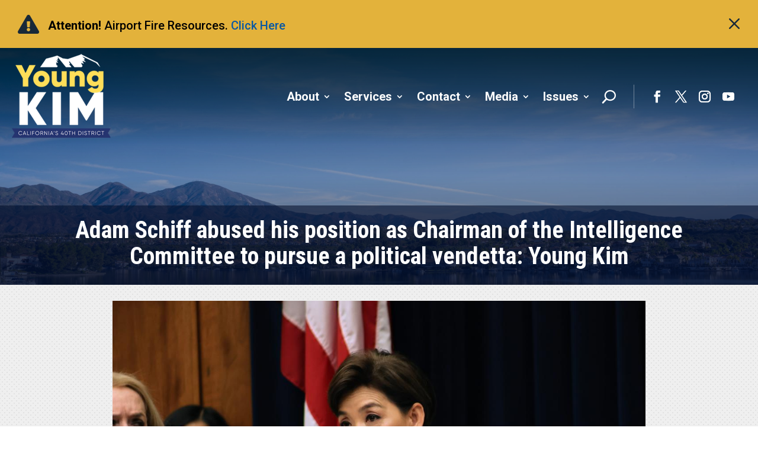

--- FILE ---
content_type: text/html; charset=UTF-8
request_url: https://youngkim.house.gov/2023/06/14/adam-schiff-abused-his-position-chairman-intelligence-committee-pursue/
body_size: 22262
content:
<!DOCTYPE html>
<html dir="ltr" lang="en-US" prefix="og: https://ogp.me/ns#">
<head>
	<meta charset="UTF-8" />
<meta http-equiv="X-UA-Compatible" content="IE=edge">
	<link rel="pingback" href="https://youngkim.house.gov/xmlrpc.php" />

	<script type="text/javascript">
		document.documentElement.className = 'js';
	</script>
	
	<title>Adam Schiff abused his position as Chairman of the Intelligence Committee to pursue a political vendetta: Young Kim - Congresswoman Young Kim</title>

		<!-- All in One SEO 4.8.7 - aioseo.com -->
	<meta name="description" content="Washington, DC - U.S. Representative Young Kim (CA-40) released the following statement on H.Res.489:“Adam Schiff abused his position as Chairman of the Intelligence Committee to pursue a political vendetta. If the resolution brought before the House today was only on censuring him, I would have voted to proceed. However, I fear including a fine of" />
	<meta name="robots" content="max-image-preview:large" />
	<meta name="author" content="GSLWPAdm"/>
	<link rel="canonical" href="https://youngkim.house.gov/2023/06/14/adam-schiff-abused-his-position-chairman-intelligence-committee-pursue/" />
	<meta name="generator" content="All in One SEO (AIOSEO) 4.8.7" />
		<meta property="og:locale" content="en_US" />
		<meta property="og:site_name" content="Congresswoman Young Kim - Representing California&#039;s 40th District" />
		<meta property="og:type" content="article" />
		<meta property="og:title" content="Adam Schiff abused his position as Chairman of the Intelligence Committee to pursue a political vendetta: Young Kim - Congresswoman Young Kim" />
		<meta property="og:description" content="Washington, DC - U.S. Representative Young Kim (CA-40) released the following statement on H.Res.489:“Adam Schiff abused his position as Chairman of the Intelligence Committee to pursue a political vendetta. If the resolution brought before the House today was only on censuring him, I would have voted to proceed. However, I fear including a fine of" />
		<meta property="og:url" content="https://youngkim.house.gov/2023/06/14/adam-schiff-abused-his-position-chairman-intelligence-committee-pursue/" />
		<meta property="og:image" content="https://youngkim.house.gov/wp-content/uploads/2023/11/featured-media-image-7v8a4004.jpg" />
		<meta property="og:image:secure_url" content="https://youngkim.house.gov/wp-content/uploads/2023/11/featured-media-image-7v8a4004.jpg" />
		<meta property="og:image:width" content="1200" />
		<meta property="og:image:height" content="675" />
		<meta property="article:published_time" content="2023-06-14T00:00:00+00:00" />
		<meta property="article:modified_time" content="2023-06-14T00:00:00+00:00" />
		<meta property="article:publisher" content="https://facebook.com/RepYoungKim" />
		<meta name="twitter:card" content="summary_large_image" />
		<meta name="twitter:site" content="@RepYoungKim" />
		<meta name="twitter:title" content="Adam Schiff abused his position as Chairman of the Intelligence Committee to pursue a political vendetta: Young Kim - Congresswoman Young Kim" />
		<meta name="twitter:description" content="Washington, DC - U.S. Representative Young Kim (CA-40) released the following statement on H.Res.489:“Adam Schiff abused his position as Chairman of the Intelligence Committee to pursue a political vendetta. If the resolution brought before the House today was only on censuring him, I would have voted to proceed. However, I fear including a fine of" />
		<meta name="twitter:image" content="https://youngkim.house.gov/wp-content/uploads/2023/11/featured-media-image-7v8a4004.jpg" />
		<script type="application/ld+json" class="aioseo-schema">
			{"@context":"https:\/\/schema.org","@graph":[{"@type":"BlogPosting","@id":"https:\/\/youngkim.house.gov\/2023\/06\/14\/adam-schiff-abused-his-position-chairman-intelligence-committee-pursue\/#blogposting","name":"Adam Schiff abused his position as Chairman of the Intelligence Committee to pursue a political vendetta: Young Kim - Congresswoman Young Kim","headline":"Adam Schiff abused his position as Chairman of the Intelligence Committee to pursue a political vendetta: Young Kim","author":{"@id":"https:\/\/youngkim.house.gov\/author\/gslwpadm\/#author"},"publisher":{"@id":"https:\/\/youngkim.house.gov\/#organization"},"image":{"@type":"ImageObject","url":"https:\/\/youngkim.house.gov\/wp-content\/uploads\/2023\/11\/featured-media-image-7v8a4004.jpg","width":1200,"height":675,"caption":"Rep. Kim"},"datePublished":"2023-06-14T00:00:00+00:00","dateModified":"2023-06-14T00:00:00+00:00","inLanguage":"en-US","mainEntityOfPage":{"@id":"https:\/\/youngkim.house.gov\/2023\/06\/14\/adam-schiff-abused-his-position-chairman-intelligence-committee-pursue\/#webpage"},"isPartOf":{"@id":"https:\/\/youngkim.house.gov\/2023\/06\/14\/adam-schiff-abused-his-position-chairman-intelligence-committee-pursue\/#webpage"},"articleSection":"Press Releases"},{"@type":"BreadcrumbList","@id":"https:\/\/youngkim.house.gov\/2023\/06\/14\/adam-schiff-abused-his-position-chairman-intelligence-committee-pursue\/#breadcrumblist","itemListElement":[{"@type":"ListItem","@id":"https:\/\/youngkim.house.gov#listItem","position":1,"name":"Home","item":"https:\/\/youngkim.house.gov","nextItem":{"@type":"ListItem","@id":"https:\/\/youngkim.house.gov\/category\/media\/#listItem","name":"Media"}},{"@type":"ListItem","@id":"https:\/\/youngkim.house.gov\/category\/media\/#listItem","position":2,"name":"Media","item":"https:\/\/youngkim.house.gov\/category\/media\/","nextItem":{"@type":"ListItem","@id":"https:\/\/youngkim.house.gov\/category\/media\/press-releases\/#listItem","name":"Press Releases"},"previousItem":{"@type":"ListItem","@id":"https:\/\/youngkim.house.gov#listItem","name":"Home"}},{"@type":"ListItem","@id":"https:\/\/youngkim.house.gov\/category\/media\/press-releases\/#listItem","position":3,"name":"Press Releases","item":"https:\/\/youngkim.house.gov\/category\/media\/press-releases\/","nextItem":{"@type":"ListItem","@id":"https:\/\/youngkim.house.gov\/2023\/06\/14\/adam-schiff-abused-his-position-chairman-intelligence-committee-pursue\/#listItem","name":"Adam Schiff abused his position as Chairman of the Intelligence Committee to pursue a political vendetta: Young Kim"},"previousItem":{"@type":"ListItem","@id":"https:\/\/youngkim.house.gov\/category\/media\/#listItem","name":"Media"}},{"@type":"ListItem","@id":"https:\/\/youngkim.house.gov\/2023\/06\/14\/adam-schiff-abused-his-position-chairman-intelligence-committee-pursue\/#listItem","position":4,"name":"Adam Schiff abused his position as Chairman of the Intelligence Committee to pursue a political vendetta: Young Kim","previousItem":{"@type":"ListItem","@id":"https:\/\/youngkim.house.gov\/category\/media\/press-releases\/#listItem","name":"Press Releases"}}]},{"@type":"Organization","@id":"https:\/\/youngkim.house.gov\/#organization","name":"Congresswoman Young Kim","description":"Representing California's 40th District","url":"https:\/\/youngkim.house.gov\/","logo":{"@type":"ImageObject","url":"https:\/\/youngkim-admin.c3pot.house.gov\/wp-content\/uploads\/2023\/11\/featured-media-image-nurse-workforce.jpg","@id":"https:\/\/youngkim.house.gov\/2023\/06\/14\/adam-schiff-abused-his-position-chairman-intelligence-committee-pursue\/#organizationLogo"},"image":{"@id":"https:\/\/youngkim.house.gov\/2023\/06\/14\/adam-schiff-abused-his-position-chairman-intelligence-committee-pursue\/#organizationLogo"},"sameAs":["https:\/\/instagram.com\/RepYoungKim","https:\/\/tiktok.com\/@RepYoungKim","https:\/\/pinterest.com\/RepYoungKim","https:\/\/youtube.com\/RepYoungKim","https:\/\/linkedin.com\/in\/RepYoungKim"]},{"@type":"Person","@id":"https:\/\/youngkim.house.gov\/author\/gslwpadm\/#author","url":"https:\/\/youngkim.house.gov\/author\/gslwpadm\/","name":"GSLWPAdm","image":{"@type":"ImageObject","@id":"https:\/\/youngkim.house.gov\/2023\/06\/14\/adam-schiff-abused-his-position-chairman-intelligence-committee-pursue\/#authorImage","url":"https:\/\/secure.gravatar.com\/avatar\/a3e922aa2ca7f6e45037aa8b47ac9e16d72607005d29d63c3819464a6144ec10?s=96&d=mm&r=g","width":96,"height":96,"caption":"GSLWPAdm"}},{"@type":"WebPage","@id":"https:\/\/youngkim.house.gov\/2023\/06\/14\/adam-schiff-abused-his-position-chairman-intelligence-committee-pursue\/#webpage","url":"https:\/\/youngkim.house.gov\/2023\/06\/14\/adam-schiff-abused-his-position-chairman-intelligence-committee-pursue\/","name":"Adam Schiff abused his position as Chairman of the Intelligence Committee to pursue a political vendetta: Young Kim - Congresswoman Young Kim","description":"Washington, DC - U.S. Representative Young Kim (CA-40) released the following statement on H.Res.489:\u201cAdam Schiff abused his position as Chairman of the Intelligence Committee to pursue a political vendetta. If the resolution brought before the House today was only on censuring him, I would have voted to proceed. However, I fear including a fine of","inLanguage":"en-US","isPartOf":{"@id":"https:\/\/youngkim.house.gov\/#website"},"breadcrumb":{"@id":"https:\/\/youngkim.house.gov\/2023\/06\/14\/adam-schiff-abused-his-position-chairman-intelligence-committee-pursue\/#breadcrumblist"},"author":{"@id":"https:\/\/youngkim.house.gov\/author\/gslwpadm\/#author"},"creator":{"@id":"https:\/\/youngkim.house.gov\/author\/gslwpadm\/#author"},"image":{"@type":"ImageObject","url":"https:\/\/youngkim.house.gov\/wp-content\/uploads\/2023\/11\/featured-media-image-7v8a4004.jpg","@id":"https:\/\/youngkim.house.gov\/2023\/06\/14\/adam-schiff-abused-his-position-chairman-intelligence-committee-pursue\/#mainImage","width":1200,"height":675,"caption":"Rep. Kim"},"primaryImageOfPage":{"@id":"https:\/\/youngkim.house.gov\/2023\/06\/14\/adam-schiff-abused-his-position-chairman-intelligence-committee-pursue\/#mainImage"},"datePublished":"2023-06-14T00:00:00+00:00","dateModified":"2023-06-14T00:00:00+00:00"},{"@type":"WebSite","@id":"https:\/\/youngkim.house.gov\/#website","url":"https:\/\/youngkim.house.gov\/","name":"Congresswoman Young Kim","description":"Representing California's 40th District","inLanguage":"en-US","publisher":{"@id":"https:\/\/youngkim.house.gov\/#organization"}}]}
		</script>
		<!-- All in One SEO -->

<script type="text/javascript">
			let jqueryParams=[],jQuery=function(r){return jqueryParams=[...jqueryParams,r],jQuery},$=function(r){return jqueryParams=[...jqueryParams,r],$};window.jQuery=jQuery,window.$=jQuery;let customHeadScripts=!1;jQuery.fn=jQuery.prototype={},$.fn=jQuery.prototype={},jQuery.noConflict=function(r){if(window.jQuery)return jQuery=window.jQuery,$=window.jQuery,customHeadScripts=!0,jQuery.noConflict},jQuery.ready=function(r){jqueryParams=[...jqueryParams,r]},$.ready=function(r){jqueryParams=[...jqueryParams,r]},jQuery.load=function(r){jqueryParams=[...jqueryParams,r]},$.load=function(r){jqueryParams=[...jqueryParams,r]},jQuery.fn.ready=function(r){jqueryParams=[...jqueryParams,r]},$.fn.ready=function(r){jqueryParams=[...jqueryParams,r]};</script><link rel='dns-prefetch' href='//fonts.googleapis.com' />
<link rel="alternate" type="application/rss+xml" title="Congresswoman Young Kim &raquo; Feed" href="https://youngkim.house.gov/feed/" />
<link rel="alternate" type="application/rss+xml" title="Congresswoman Young Kim &raquo; Comments Feed" href="https://youngkim.house.gov/comments/feed/" />
<link rel="alternate" type="application/rss+xml" title="Congresswoman Young Kim &raquo; Adam Schiff abused his position as Chairman of the Intelligence Committee to pursue a political vendetta: Young Kim Comments Feed" href="https://youngkim.house.gov/2023/06/14/adam-schiff-abused-his-position-chairman-intelligence-committee-pursue/feed/" />
<meta content="Divi v.4.27.4" name="generator"/><link rel='stylesheet' id='wp-block-library-css' href='https://youngkim.house.gov/wp-includes/css/dist/block-library/style.min.css' type='text/css' media='all' />
<style id='wp-block-library-inline-css' type='text/css'>
.da11y-submenu-show,.menu li.et-hover>ul,.nav li.et-hover>ul{opacity:1!important;visibility:visible!important}
.keyboard-outline{outline-style:solid!important;outline-width:2px!important;-webkit-transition:none!important;transition:none!important}a[role=tab].keyboard-outline,button:active.keyboard-outline,button:focus.keyboard-outline,input:active.keyboard-outline,input:focus.keyboard-outline{outline-offset:-5px}.et-search-form input:focus.keyboard-outline{padding-left:15px;padding-right:15px}.et_pb_tab{-webkit-animation:none!important;animation:none!important}.et_pb_scroll_top.et-visible:focus{outline-color:Highlight;outline-style:solid;outline-width:2px}@media (-webkit-min-device-pixel-ratio:0){.et_pb_scroll_top.et-visible:focus{outline-color:-webkit-focus-ring-color;outline-style:auto}}
.et_pb_contact_form_label,.et_pb_search .screen-reader-text,.et_pb_social_media_follow_network_name,.widget_search .screen-reader-text{display:block!important}.da11y-screen-reader-text,.et_pb_contact_form_label,.et_pb_search .screen-reader-text,.et_pb_social_media_follow_network_name,.widget_search .screen-reader-text{clip:rect(1px,1px,1px,1px);-webkit-font-smoothing:subpixel-antialiased;font-family:-apple-system,BlinkMacSystemFont,Segoe UI,Roboto,Oxygen-Sans,Ubuntu,Cantarell,Helvetica Neue,sans-serif;font-size:1em;font-weight:600;height:1px;letter-spacing:normal;line-height:normal;overflow:hidden;position:absolute!important;text-shadow:none;text-transform:none;width:1px}.da11y-screen-reader-text:focus{clip:auto!important;background:#f1f1f1;-webkit-box-shadow:0 0 2px 2px rgba(0,0,0,.6);box-shadow:0 0 2px 2px rgba(0,0,0,.6);color:#00547a;display:block;height:auto;left:5px;padding:15px 23px 14px;text-decoration:none;top:7px;width:auto;z-index:1000000}
#et-main-area a:not(.et-social-icons a){text-decoration:underline}
#et-main-area .entry-title a,.et_pb_button,.et_pb_module_header a,.et_pb_video_play,.wp-block-button a{text-decoration:none!important}
</style>
<style id='wp-block-library-theme-inline-css' type='text/css'>
.wp-block-audio :where(figcaption){color:#555;font-size:13px;text-align:center}.is-dark-theme .wp-block-audio :where(figcaption){color:#ffffffa6}.wp-block-audio{margin:0 0 1em}.wp-block-code{border:1px solid #ccc;border-radius:4px;font-family:Menlo,Consolas,monaco,monospace;padding:.8em 1em}.wp-block-embed :where(figcaption){color:#555;font-size:13px;text-align:center}.is-dark-theme .wp-block-embed :where(figcaption){color:#ffffffa6}.wp-block-embed{margin:0 0 1em}.blocks-gallery-caption{color:#555;font-size:13px;text-align:center}.is-dark-theme .blocks-gallery-caption{color:#ffffffa6}:root :where(.wp-block-image figcaption){color:#555;font-size:13px;text-align:center}.is-dark-theme :root :where(.wp-block-image figcaption){color:#ffffffa6}.wp-block-image{margin:0 0 1em}.wp-block-pullquote{border-bottom:4px solid;border-top:4px solid;color:currentColor;margin-bottom:1.75em}.wp-block-pullquote cite,.wp-block-pullquote footer,.wp-block-pullquote__citation{color:currentColor;font-size:.8125em;font-style:normal;text-transform:uppercase}.wp-block-quote{border-left:.25em solid;margin:0 0 1.75em;padding-left:1em}.wp-block-quote cite,.wp-block-quote footer{color:currentColor;font-size:.8125em;font-style:normal;position:relative}.wp-block-quote:where(.has-text-align-right){border-left:none;border-right:.25em solid;padding-left:0;padding-right:1em}.wp-block-quote:where(.has-text-align-center){border:none;padding-left:0}.wp-block-quote.is-large,.wp-block-quote.is-style-large,.wp-block-quote:where(.is-style-plain){border:none}.wp-block-search .wp-block-search__label{font-weight:700}.wp-block-search__button{border:1px solid #ccc;padding:.375em .625em}:where(.wp-block-group.has-background){padding:1.25em 2.375em}.wp-block-separator.has-css-opacity{opacity:.4}.wp-block-separator{border:none;border-bottom:2px solid;margin-left:auto;margin-right:auto}.wp-block-separator.has-alpha-channel-opacity{opacity:1}.wp-block-separator:not(.is-style-wide):not(.is-style-dots){width:100px}.wp-block-separator.has-background:not(.is-style-dots){border-bottom:none;height:1px}.wp-block-separator.has-background:not(.is-style-wide):not(.is-style-dots){height:2px}.wp-block-table{margin:0 0 1em}.wp-block-table td,.wp-block-table th{word-break:normal}.wp-block-table :where(figcaption){color:#555;font-size:13px;text-align:center}.is-dark-theme .wp-block-table :where(figcaption){color:#ffffffa6}.wp-block-video :where(figcaption){color:#555;font-size:13px;text-align:center}.is-dark-theme .wp-block-video :where(figcaption){color:#ffffffa6}.wp-block-video{margin:0 0 1em}:root :where(.wp-block-template-part.has-background){margin-bottom:0;margin-top:0;padding:1.25em 2.375em}
</style>
<style id='global-styles-inline-css' type='text/css'>
:root{--wp--preset--aspect-ratio--square: 1;--wp--preset--aspect-ratio--4-3: 4/3;--wp--preset--aspect-ratio--3-4: 3/4;--wp--preset--aspect-ratio--3-2: 3/2;--wp--preset--aspect-ratio--2-3: 2/3;--wp--preset--aspect-ratio--16-9: 16/9;--wp--preset--aspect-ratio--9-16: 9/16;--wp--preset--color--black: #000000;--wp--preset--color--cyan-bluish-gray: #abb8c3;--wp--preset--color--white: #ffffff;--wp--preset--color--pale-pink: #f78da7;--wp--preset--color--vivid-red: #cf2e2e;--wp--preset--color--luminous-vivid-orange: #ff6900;--wp--preset--color--luminous-vivid-amber: #fcb900;--wp--preset--color--light-green-cyan: #7bdcb5;--wp--preset--color--vivid-green-cyan: #00d084;--wp--preset--color--pale-cyan-blue: #8ed1fc;--wp--preset--color--vivid-cyan-blue: #0693e3;--wp--preset--color--vivid-purple: #9b51e0;--wp--preset--gradient--vivid-cyan-blue-to-vivid-purple: linear-gradient(135deg,rgba(6,147,227,1) 0%,rgb(155,81,224) 100%);--wp--preset--gradient--light-green-cyan-to-vivid-green-cyan: linear-gradient(135deg,rgb(122,220,180) 0%,rgb(0,208,130) 100%);--wp--preset--gradient--luminous-vivid-amber-to-luminous-vivid-orange: linear-gradient(135deg,rgba(252,185,0,1) 0%,rgba(255,105,0,1) 100%);--wp--preset--gradient--luminous-vivid-orange-to-vivid-red: linear-gradient(135deg,rgba(255,105,0,1) 0%,rgb(207,46,46) 100%);--wp--preset--gradient--very-light-gray-to-cyan-bluish-gray: linear-gradient(135deg,rgb(238,238,238) 0%,rgb(169,184,195) 100%);--wp--preset--gradient--cool-to-warm-spectrum: linear-gradient(135deg,rgb(74,234,220) 0%,rgb(151,120,209) 20%,rgb(207,42,186) 40%,rgb(238,44,130) 60%,rgb(251,105,98) 80%,rgb(254,248,76) 100%);--wp--preset--gradient--blush-light-purple: linear-gradient(135deg,rgb(255,206,236) 0%,rgb(152,150,240) 100%);--wp--preset--gradient--blush-bordeaux: linear-gradient(135deg,rgb(254,205,165) 0%,rgb(254,45,45) 50%,rgb(107,0,62) 100%);--wp--preset--gradient--luminous-dusk: linear-gradient(135deg,rgb(255,203,112) 0%,rgb(199,81,192) 50%,rgb(65,88,208) 100%);--wp--preset--gradient--pale-ocean: linear-gradient(135deg,rgb(255,245,203) 0%,rgb(182,227,212) 50%,rgb(51,167,181) 100%);--wp--preset--gradient--electric-grass: linear-gradient(135deg,rgb(202,248,128) 0%,rgb(113,206,126) 100%);--wp--preset--gradient--midnight: linear-gradient(135deg,rgb(2,3,129) 0%,rgb(40,116,252) 100%);--wp--preset--font-size--small: 13px;--wp--preset--font-size--medium: 20px;--wp--preset--font-size--large: 36px;--wp--preset--font-size--x-large: 42px;--wp--preset--spacing--20: 0.44rem;--wp--preset--spacing--30: 0.67rem;--wp--preset--spacing--40: 1rem;--wp--preset--spacing--50: 1.5rem;--wp--preset--spacing--60: 2.25rem;--wp--preset--spacing--70: 3.38rem;--wp--preset--spacing--80: 5.06rem;--wp--preset--shadow--natural: 6px 6px 9px rgba(0, 0, 0, 0.2);--wp--preset--shadow--deep: 12px 12px 50px rgba(0, 0, 0, 0.4);--wp--preset--shadow--sharp: 6px 6px 0px rgba(0, 0, 0, 0.2);--wp--preset--shadow--outlined: 6px 6px 0px -3px rgba(255, 255, 255, 1), 6px 6px rgba(0, 0, 0, 1);--wp--preset--shadow--crisp: 6px 6px 0px rgba(0, 0, 0, 1);}:root { --wp--style--global--content-size: 823px;--wp--style--global--wide-size: 1080px; }:where(body) { margin: 0; }.wp-site-blocks > .alignleft { float: left; margin-right: 2em; }.wp-site-blocks > .alignright { float: right; margin-left: 2em; }.wp-site-blocks > .aligncenter { justify-content: center; margin-left: auto; margin-right: auto; }:where(.is-layout-flex){gap: 0.5em;}:where(.is-layout-grid){gap: 0.5em;}.is-layout-flow > .alignleft{float: left;margin-inline-start: 0;margin-inline-end: 2em;}.is-layout-flow > .alignright{float: right;margin-inline-start: 2em;margin-inline-end: 0;}.is-layout-flow > .aligncenter{margin-left: auto !important;margin-right: auto !important;}.is-layout-constrained > .alignleft{float: left;margin-inline-start: 0;margin-inline-end: 2em;}.is-layout-constrained > .alignright{float: right;margin-inline-start: 2em;margin-inline-end: 0;}.is-layout-constrained > .aligncenter{margin-left: auto !important;margin-right: auto !important;}.is-layout-constrained > :where(:not(.alignleft):not(.alignright):not(.alignfull)){max-width: var(--wp--style--global--content-size);margin-left: auto !important;margin-right: auto !important;}.is-layout-constrained > .alignwide{max-width: var(--wp--style--global--wide-size);}body .is-layout-flex{display: flex;}.is-layout-flex{flex-wrap: wrap;align-items: center;}.is-layout-flex > :is(*, div){margin: 0;}body .is-layout-grid{display: grid;}.is-layout-grid > :is(*, div){margin: 0;}body{padding-top: 0px;padding-right: 0px;padding-bottom: 0px;padding-left: 0px;}:root :where(.wp-element-button, .wp-block-button__link){background-color: #32373c;border-width: 0;color: #fff;font-family: inherit;font-size: inherit;line-height: inherit;padding: calc(0.667em + 2px) calc(1.333em + 2px);text-decoration: none;}.has-black-color{color: var(--wp--preset--color--black) !important;}.has-cyan-bluish-gray-color{color: var(--wp--preset--color--cyan-bluish-gray) !important;}.has-white-color{color: var(--wp--preset--color--white) !important;}.has-pale-pink-color{color: var(--wp--preset--color--pale-pink) !important;}.has-vivid-red-color{color: var(--wp--preset--color--vivid-red) !important;}.has-luminous-vivid-orange-color{color: var(--wp--preset--color--luminous-vivid-orange) !important;}.has-luminous-vivid-amber-color{color: var(--wp--preset--color--luminous-vivid-amber) !important;}.has-light-green-cyan-color{color: var(--wp--preset--color--light-green-cyan) !important;}.has-vivid-green-cyan-color{color: var(--wp--preset--color--vivid-green-cyan) !important;}.has-pale-cyan-blue-color{color: var(--wp--preset--color--pale-cyan-blue) !important;}.has-vivid-cyan-blue-color{color: var(--wp--preset--color--vivid-cyan-blue) !important;}.has-vivid-purple-color{color: var(--wp--preset--color--vivid-purple) !important;}.has-black-background-color{background-color: var(--wp--preset--color--black) !important;}.has-cyan-bluish-gray-background-color{background-color: var(--wp--preset--color--cyan-bluish-gray) !important;}.has-white-background-color{background-color: var(--wp--preset--color--white) !important;}.has-pale-pink-background-color{background-color: var(--wp--preset--color--pale-pink) !important;}.has-vivid-red-background-color{background-color: var(--wp--preset--color--vivid-red) !important;}.has-luminous-vivid-orange-background-color{background-color: var(--wp--preset--color--luminous-vivid-orange) !important;}.has-luminous-vivid-amber-background-color{background-color: var(--wp--preset--color--luminous-vivid-amber) !important;}.has-light-green-cyan-background-color{background-color: var(--wp--preset--color--light-green-cyan) !important;}.has-vivid-green-cyan-background-color{background-color: var(--wp--preset--color--vivid-green-cyan) !important;}.has-pale-cyan-blue-background-color{background-color: var(--wp--preset--color--pale-cyan-blue) !important;}.has-vivid-cyan-blue-background-color{background-color: var(--wp--preset--color--vivid-cyan-blue) !important;}.has-vivid-purple-background-color{background-color: var(--wp--preset--color--vivid-purple) !important;}.has-black-border-color{border-color: var(--wp--preset--color--black) !important;}.has-cyan-bluish-gray-border-color{border-color: var(--wp--preset--color--cyan-bluish-gray) !important;}.has-white-border-color{border-color: var(--wp--preset--color--white) !important;}.has-pale-pink-border-color{border-color: var(--wp--preset--color--pale-pink) !important;}.has-vivid-red-border-color{border-color: var(--wp--preset--color--vivid-red) !important;}.has-luminous-vivid-orange-border-color{border-color: var(--wp--preset--color--luminous-vivid-orange) !important;}.has-luminous-vivid-amber-border-color{border-color: var(--wp--preset--color--luminous-vivid-amber) !important;}.has-light-green-cyan-border-color{border-color: var(--wp--preset--color--light-green-cyan) !important;}.has-vivid-green-cyan-border-color{border-color: var(--wp--preset--color--vivid-green-cyan) !important;}.has-pale-cyan-blue-border-color{border-color: var(--wp--preset--color--pale-cyan-blue) !important;}.has-vivid-cyan-blue-border-color{border-color: var(--wp--preset--color--vivid-cyan-blue) !important;}.has-vivid-purple-border-color{border-color: var(--wp--preset--color--vivid-purple) !important;}.has-vivid-cyan-blue-to-vivid-purple-gradient-background{background: var(--wp--preset--gradient--vivid-cyan-blue-to-vivid-purple) !important;}.has-light-green-cyan-to-vivid-green-cyan-gradient-background{background: var(--wp--preset--gradient--light-green-cyan-to-vivid-green-cyan) !important;}.has-luminous-vivid-amber-to-luminous-vivid-orange-gradient-background{background: var(--wp--preset--gradient--luminous-vivid-amber-to-luminous-vivid-orange) !important;}.has-luminous-vivid-orange-to-vivid-red-gradient-background{background: var(--wp--preset--gradient--luminous-vivid-orange-to-vivid-red) !important;}.has-very-light-gray-to-cyan-bluish-gray-gradient-background{background: var(--wp--preset--gradient--very-light-gray-to-cyan-bluish-gray) !important;}.has-cool-to-warm-spectrum-gradient-background{background: var(--wp--preset--gradient--cool-to-warm-spectrum) !important;}.has-blush-light-purple-gradient-background{background: var(--wp--preset--gradient--blush-light-purple) !important;}.has-blush-bordeaux-gradient-background{background: var(--wp--preset--gradient--blush-bordeaux) !important;}.has-luminous-dusk-gradient-background{background: var(--wp--preset--gradient--luminous-dusk) !important;}.has-pale-ocean-gradient-background{background: var(--wp--preset--gradient--pale-ocean) !important;}.has-electric-grass-gradient-background{background: var(--wp--preset--gradient--electric-grass) !important;}.has-midnight-gradient-background{background: var(--wp--preset--gradient--midnight) !important;}.has-small-font-size{font-size: var(--wp--preset--font-size--small) !important;}.has-medium-font-size{font-size: var(--wp--preset--font-size--medium) !important;}.has-large-font-size{font-size: var(--wp--preset--font-size--large) !important;}.has-x-large-font-size{font-size: var(--wp--preset--font-size--x-large) !important;}
:where(.wp-block-post-template.is-layout-flex){gap: 1.25em;}:where(.wp-block-post-template.is-layout-grid){gap: 1.25em;}
:where(.wp-block-columns.is-layout-flex){gap: 2em;}:where(.wp-block-columns.is-layout-grid){gap: 2em;}
:root :where(.wp-block-pullquote){font-size: 1.5em;line-height: 1.6;}
</style>
<link rel='stylesheet' id='tfs-frontend-css' href='https://youngkim.house.gov/wp-content/plugins/cf7-styler-for-divi/assets/css/frontend.css' type='text/css' media='all' />
<link rel='stylesheet' id='et-builder-googlefonts-cached-css' href='https://fonts.googleapis.com/css?family=Roboto+Condensed:300,300italic,regular,italic,700,700italic|Roboto:100,100italic,300,300italic,regular,italic,500,500italic,700,700italic,900,900italic|Lato:100,100italic,300,300italic,regular,italic,700,700italic,900,900italic&#038;subset=latin,latin-ext&#038;display=swap' type='text/css' media='all' />
<link rel='stylesheet' id='wpforms-choicesjs-css' href='https://youngkim.house.gov/wp-content/plugins/wpforms-lite/assets/css/integrations/divi/choices.min.css' type='text/css' media='all' />
<link rel='stylesheet' id='cf7cf-style-css' href='https://youngkim.house.gov/wp-content/plugins/cf7-conditional-fields/style.css' type='text/css' media='all' />
<link rel='stylesheet' id='divi-style-css' href='https://youngkim.house.gov/wp-content/themes/Divi/style-static.min.css' type='text/css' media='all' />
<link rel="https://api.w.org/" href="https://youngkim.house.gov/wp-json/" /><link rel="alternate" title="JSON" type="application/json" href="https://youngkim.house.gov/wp-json/wp/v2/posts/1276" /><link rel="EditURI" type="application/rsd+xml" title="RSD" href="https://youngkim.house.gov/xmlrpc.php?rsd" />
<link rel='shortlink' href='https://youngkim.house.gov/?p=1276' />
<link rel="alternate" title="oEmbed (JSON)" type="application/json+oembed" href="https://youngkim.house.gov/wp-json/oembed/1.0/embed?url=https%3A%2F%2Fyoungkim.house.gov%2F2023%2F06%2F14%2Fadam-schiff-abused-his-position-chairman-intelligence-committee-pursue%2F" />
<link rel="alternate" title="oEmbed (XML)" type="text/xml+oembed" href="https://youngkim.house.gov/wp-json/oembed/1.0/embed?url=https%3A%2F%2Fyoungkim.house.gov%2F2023%2F06%2F14%2Fadam-schiff-abused-his-position-chairman-intelligence-committee-pursue%2F&#038;format=xml" />
<meta name="viewport" content="width=device-width, initial-scale=1.0, maximum-scale=5.0" /><script>
document.addEventListener("DOMContentLoaded", function () {
  document.querySelectorAll('a[target="_blank"]').forEach(function (el) {
    // Add noopener if missing
    if (!el.rel.includes("noopener")) {
      el.rel += (el.rel ? " " : "") + "noopener";
    }
    // Add noreferrer if missing
    if (!el.rel.includes("noreferrer")) {
      el.rel += (el.rel ? " " : "") + "noreferrer";
    }
  });
	
	// Checks if anchor tag is empty 
	var anchor_tags = $("a:not([title])");
	anchor_tags.attr('title', function() {return $(this).attr('href')});
  
});
</script><link rel="icon" href="https://youngkim.house.gov/wp-content/uploads/2023/12/cropped-Seal_of_the_United_States_House_of_Representatives.svg_-192x192-1.png" sizes="32x32" />
<link rel="icon" href="https://youngkim.house.gov/wp-content/uploads/2023/12/cropped-Seal_of_the_United_States_House_of_Representatives.svg_-192x192-1.png" sizes="192x192" />
<link rel="apple-touch-icon" href="https://youngkim.house.gov/wp-content/uploads/2023/12/cropped-Seal_of_the_United_States_House_of_Representatives.svg_-192x192-1.png" />
<meta name="msapplication-TileImage" content="https://youngkim.house.gov/wp-content/uploads/2023/12/cropped-Seal_of_the_United_States_House_of_Representatives.svg_-192x192-1.png" />
<style id="et-divi-customizer-global-cached-inline-styles">body,.et_pb_column_1_2 .et_quote_content blockquote cite,.et_pb_column_1_2 .et_link_content a.et_link_main_url,.et_pb_column_1_3 .et_quote_content blockquote cite,.et_pb_column_3_8 .et_quote_content blockquote cite,.et_pb_column_1_4 .et_quote_content blockquote cite,.et_pb_blog_grid .et_quote_content blockquote cite,.et_pb_column_1_3 .et_link_content a.et_link_main_url,.et_pb_column_3_8 .et_link_content a.et_link_main_url,.et_pb_column_1_4 .et_link_content a.et_link_main_url,.et_pb_blog_grid .et_link_content a.et_link_main_url,body .et_pb_bg_layout_light .et_pb_post p,body .et_pb_bg_layout_dark .et_pb_post p{font-size:20px}.et_pb_slide_content,.et_pb_best_value{font-size:22px}body{line-height:1.8em}.container,.et_pb_row,.et_pb_slider .et_pb_container,.et_pb_fullwidth_section .et_pb_title_container,.et_pb_fullwidth_section .et_pb_title_featured_container,.et_pb_fullwidth_header:not(.et_pb_fullscreen) .et_pb_fullwidth_header_container{max-width:1400px}.et_boxed_layout #page-container,.et_boxed_layout.et_non_fixed_nav.et_transparent_nav #page-container #top-header,.et_boxed_layout.et_non_fixed_nav.et_transparent_nav #page-container #main-header,.et_fixed_nav.et_boxed_layout #page-container #top-header,.et_fixed_nav.et_boxed_layout #page-container #main-header,.et_boxed_layout #page-container .container,.et_boxed_layout #page-container .et_pb_row{max-width:1560px}#footer-widgets .footer-widget li:before{top:14px}h1,h2,h3,h4,h5,h6,.et_quote_content blockquote p,.et_pb_slide_description .et_pb_slide_title{font-weight:bold;font-style:normal;text-transform:none;text-decoration:none;line-height:1.1em}@media only screen and (min-width:1750px){.et_pb_row{padding:35px 0}.et_pb_section{padding:70px 0}.single.et_pb_pagebuilder_layout.et_full_width_page .et_post_meta_wrapper{padding-top:105px}.et_pb_fullwidth_section{padding:0}}h1,h1.et_pb_contact_main_title,.et_pb_title_container h1{font-size:60px}h2,.product .related h2,.et_pb_column_1_2 .et_quote_content blockquote p{font-size:51px}h3{font-size:43px}h4,.et_pb_circle_counter h3,.et_pb_number_counter h3,.et_pb_column_1_3 .et_pb_post h2,.et_pb_column_1_4 .et_pb_post h2,.et_pb_blog_grid h2,.et_pb_column_1_3 .et_quote_content blockquote p,.et_pb_column_3_8 .et_quote_content blockquote p,.et_pb_column_1_4 .et_quote_content blockquote p,.et_pb_blog_grid .et_quote_content blockquote p,.et_pb_column_1_3 .et_link_content h2,.et_pb_column_3_8 .et_link_content h2,.et_pb_column_1_4 .et_link_content h2,.et_pb_blog_grid .et_link_content h2,.et_pb_column_1_3 .et_audio_content h2,.et_pb_column_3_8 .et_audio_content h2,.et_pb_column_1_4 .et_audio_content h2,.et_pb_blog_grid .et_audio_content h2,.et_pb_column_3_8 .et_pb_audio_module_content h2,.et_pb_column_1_3 .et_pb_audio_module_content h2,.et_pb_gallery_grid .et_pb_gallery_item h3,.et_pb_portfolio_grid .et_pb_portfolio_item h2,.et_pb_filterable_portfolio_grid .et_pb_portfolio_item h2{font-size:36px}h5{font-size:31px}h6{font-size:28px}.et_pb_slide_description .et_pb_slide_title{font-size:91px}.et_pb_gallery_grid .et_pb_gallery_item h3,.et_pb_portfolio_grid .et_pb_portfolio_item h2,.et_pb_filterable_portfolio_grid .et_pb_portfolio_item h2,.et_pb_column_1_4 .et_pb_audio_module_content h2{font-size:31px}	h1,h2,h3,h4,h5,h6{font-family:'Roboto Condensed',Helvetica,Arial,Lucida,sans-serif}body,input,textarea,select{font-family:'Roboto',Helvetica,Arial,Lucida,sans-serif}body.custom-background{background-size:8px!important;background-repeat:repeat!important}button.et_pb_menu__icon.et_pb_menu__search-button{margin-left:20px;font-weight:700}.et_pb_menu .et_pb_menu__search-container{max-width:600px;right:0;left:initial}.et_pb_menu__search input::placeholder,.et_pb_fullwidth_menu .et_pb_menu__search-input,.et_pb_menu .et_pb_menu__search-input{color:#fff}.post p{line-height:1.5!important;font-size:1.25rem!important}.number-list .et_pb_module_header{position:absolute;left:-30px;top:5px;background:#343434;display:block;height:30px;width:30px;border-radius:50%}.multi-step .et_pb_module_header{border:1px solid #ccc;border-radius:50%;height:100px;margin-left:calc(50% - 50px);width:100px;line-height:10px;display:flex;align-items:center;justify-content:center;margin-bottom:20px}.dtq-modal{max-width:1400px;background:none;margin:auto;padding:0 3%}#main-content .dvppl_cf7_styler_0 .dipe-cf7 .wpcf7 form>p{margin-bottom:0!important}span.wpcf7-form-control-wrap.recaptcha{padding-top:35px;display:block}body:not(.et-tb) #main-content .cf7sg-container .container{padding-top:5px}fieldset{padding:15px;border:1px solid}.et_pb_blog_0 .post-content{min-height:135px!important}.et_pb_post_content p{line-height:1.5}</style></head>
<body class="wp-singular post-template-default single single-post postid-1276 single-format-standard wp-theme-Divi et-tb-has-template et-tb-has-header et-tb-has-body et-tb-has-footer et_pb_button_helper_class et_cover_background et_pb_gutter osx et_pb_gutters2 et_divi_theme et-db">
	<div id="page-container">
<div id="et-boc" class="et-boc">
			
		<header class="et-l et-l--header">
			<div class="et_builder_inner_content et_pb_gutters3">
		<div id="notice-section" class="et_pb_section et_pb_section_1_tb_header et_pb_section_video_on_hover et_pb_with_background et_section_regular" >
				
				
				
				
				
				
				<div class="et_pb_row et_pb_row_0_tb_header">
				<div class="et_pb_column et_pb_column_4_4 et_pb_column_0_tb_header  et_pb_css_mix_blend_mode_passthrough et-last-child">
				
				
				
				
				<div class="et_pb_module et_pb_blurb et_pb_blurb_0_tb_header close-notice  et_pb_text_align_left  et_pb_blurb_position_top et_pb_bg_layout_light">
				
				
				
				
				<div class="et_pb_blurb_content">
					<div class="et_pb_main_blurb_image"><span class="et_pb_image_wrap"><span class="et-waypoint et_pb_animation_top et_pb_animation_top_tablet et_pb_animation_top_phone et-pb-icon">M</span></span></div>
					<div class="et_pb_blurb_container">
						
						
					</div>
				</div>
			</div><div class="et_pb_module et_pb_code et_pb_code_0_tb_header">
				
				
				
				
				<div class="et_pb_code_inner">
<style>
  .close-notice {
    cursor: pointer;
  }
  #notice-section {
    display:none;
  }
  .et-fb-post-content #notice-section {
    display: block !important;
  }
  
</style>

<script>

function storageAvailable(type) {
  try {
      var storage = window[type],
          x = '__storage_test__';
      storage.setItem(x, x);
      storage.removeItem(x);
      return true;
  }
  catch(e) {
      return e instanceof DOMException && (
          // everything except Firefox
          e.code === 22 ||
          // Firefox
          e.code === 1014 ||
          // test name field too, because code might not be present
          // everything except Firefox
          e.name === 'QuotaExceededError' ||
          // Firefox
          e.name === 'NS_ERROR_DOM_QUOTA_REACHED') &&
          // acknowledge QuotaExceededError only if there's something already stored
          storage.length !== 0;
  }
}


jQuery(document).ready(function($) {
  
  var storageAvailable = window.storageAvailable('sessionStorage');
  
  $(".close-notice").click(function() {
    $("#notice-section").slideUp();
    if (storageAvailable) {
      sessionStorage.setItem('etNoticeState','hidden'); 
    }    
  });
  
  if (storageAvailable) {
    if ('hidden' !== sessionStorage.getItem('etNoticeState')){
      $("#notice-section").show();
    }
  } else {
    $("#notice-section").show();
  }
  
});
  
  jQuery(document).ready(function($) {
    // Select the search button by its class or ID
    var searchButton = $('.et_pb_menu__search-button');

    // Add aria-label attribute
    searchButton.attr('aria-label', 'Search');
});

</script></div>
			</div>
			</div>
				
				
				
				
			</div><div class="et_pb_row et_pb_row_1_tb_header et_pb_equal_columns">
				<div class="et_pb_column et_pb_column_4_4 et_pb_column_1_tb_header  et_pb_css_mix_blend_mode_passthrough et-last-child">
				
				
				
				
				<div class="et_pb_module et_pb_blurb et_pb_blurb_1_tb_header  et_pb_text_align_left  et_pb_blurb_position_left et_pb_bg_layout_light">
				
				
				
				
				<div class="et_pb_blurb_content">
					<div class="et_pb_main_blurb_image"><span class="et_pb_image_wrap"><span class="et-waypoint et_pb_animation_top et_pb_animation_top_tablet et_pb_animation_top_phone et-pb-icon"></span></span></div>
					<div class="et_pb_blurb_container">
						
						<div class="et_pb_blurb_description"><p><strong>Attention!</strong><span> Airport Fire Resources</span><span>. </span><a href="https://youngkim.house.gov/services/airportfire/" target="_blank" rel="noopener"><span>Click Here</span></a></p></div>
					</div>
				</div>
			</div>
			</div>
				
				
				
				
			</div>
				
				
			</div><div class="et_pb_section et_pb_section_2_tb_header et_pb_with_background et_section_regular et_pb_section--with-menu" >
				
				
				
				
				
				
				<div class="et_pb_row et_pb_row_3_tb_header et_pb_row--with-menu">
				<div class="et_pb_column et_pb_column_4_4 et_pb_column_2_tb_header  et_pb_css_mix_blend_mode_passthrough et-last-child et_pb_column--with-menu">
				
				
				
				
				<div class="et_pb_module et_pb_menu et_pb_menu_0_tb_header et_animated et_pb_bg_layout_dark et_pb_bg_layout_light_phone  et_pb_text_align_right et_dropdown_animation_fade et_pb_menu--with-logo et_pb_menu--style-left_aligned">
					
					
					
					
					<div class="et_pb_menu_inner_container clearfix">
						<div class="et_pb_menu__logo-wrap">
			  <div class="et_pb_menu__logo">
				<a href="https://youngkim.house.gov/" ><img decoding="async" width="168" height="143" src="/wp-content/uploads/2023/12/logo-white.png" alt="" class="wp-image-2261" /></a>
			  </div>
			</div>
						<div class="et_pb_menu__wrap">
							<div class="et_pb_menu__menu">
								<nav class="et-menu-nav"><ul id="menu-main-menu" class="et-menu nav"><li class="et_pb_menu_page_id-2 menu-item menu-item-type-post_type menu-item-object-page menu-item-has-children menu-item-61"><a href="https://youngkim.house.gov/about/">About</a>
<ul class="sub-menu">
	<li class="et_pb_menu_page_id-1115 menu-item menu-item-type-post_type menu-item-object-page menu-item-2132"><a href="https://youngkim.house.gov/about/committees-and-caucuses/">Committees and Caucuses</a></li>
	<li class="et_pb_menu_page_id-1121 menu-item menu-item-type-post_type menu-item-object-page menu-item-2138"><a href="https://youngkim.house.gov/about/votes-and-legislation/">Votes and Legislation</a></li>
</ul>
</li>
<li class="et_pb_menu_page_id-66 menu-item menu-item-type-post_type menu-item-object-page menu-item-has-children menu-item-74"><a href="https://youngkim.house.gov/services/">Services</a>
<ul class="sub-menu">
	<li class="et_pb_menu_page_id-1150 menu-item menu-item-type-post_type menu-item-object-page menu-item-has-children menu-item-2125"><a href="https://youngkim.house.gov/services/appropriations-request/">Appropriations Request</a>
	<ul class="sub-menu">
		<li class="et_pb_menu_page_id-1153 menu-item menu-item-type-post_type menu-item-object-page menu-item-2071"><a href="https://youngkim.house.gov/services/community-project-funding-fy22/">Community Project Funding FY22</a></li>
		<li class="et_pb_menu_page_id-1154 menu-item menu-item-type-post_type menu-item-object-page menu-item-2072"><a href="https://youngkim.house.gov/services/community-project-funding-fy23/">Community Project Funding FY23</a></li>
		<li class="et_pb_menu_page_id-1155 menu-item menu-item-type-post_type menu-item-object-page menu-item-2073"><a href="https://youngkim.house.gov/services/community-project-funding-fy24/">Community Project Funding FY24</a></li>
		<li class="et_pb_menu_page_id-3890 menu-item menu-item-type-post_type menu-item-object-page menu-item-3907"><a href="https://youngkim.house.gov/services/community-project-funding-fy25/">Community Project Funding FY25</a></li>
		<li class="et_pb_menu_page_id-5235 menu-item menu-item-type-post_type menu-item-object-page menu-item-5240"><a href="https://youngkim.house.gov/services/appropriations-request/cpffy26/">Community Project Funding FY26</a></li>
		<li class="et_pb_menu_page_id-1156 menu-item menu-item-type-post_type menu-item-object-page menu-item-2080"><a href="https://youngkim.house.gov/services/member-designated-projects/">Member Designated Projects</a></li>
	</ul>
</li>
	<li class="et_pb_menu_page_id-1157 menu-item menu-item-type-post_type menu-item-object-page menu-item-2069"><a href="https://youngkim.house.gov/services/art-competition/">Art Competition</a></li>
	<li class="et_pb_menu_page_id-1158 menu-item menu-item-type-post_type menu-item-object-page menu-item-2070"><a href="https://youngkim.house.gov/services/commendations-and-greetings/">Commendations and Greetings</a></li>
	<li class="et_pb_menu_page_id-1159 menu-item menu-item-type-post_type menu-item-object-page menu-item-2074"><a href="https://youngkim.house.gov/services/congressional-app-challenge/">Congressional App Challenge</a></li>
	<li class="et_pb_menu_page_id-4897 menu-item menu-item-type-post_type menu-item-object-page menu-item-4902"><a href="https://youngkim.house.gov/services/cac-reception-rsvp/">Congressional App Challenge Reception and Awards Ceremony RSVP</a></li>
	<li class="et_pb_menu_page_id-1160 menu-item menu-item-type-post_type menu-item-object-page menu-item-2075"><a href="https://youngkim.house.gov/services/covid-19-resources/">COVID-19 Resources</a></li>
	<li class="et_pb_menu_page_id-1161 menu-item menu-item-type-post_type menu-item-object-page menu-item-2076"><a href="https://youngkim.house.gov/services/flags/">Flags</a></li>
	<li class="et_pb_menu_page_id-1162 menu-item menu-item-type-post_type menu-item-object-page menu-item-2077"><a href="https://youngkim.house.gov/services/grant-applicants/">Grant Applicants</a></li>
	<li class="et_pb_menu_page_id-1163 menu-item menu-item-type-post_type menu-item-object-page menu-item-2078"><a href="https://youngkim.house.gov/services/help-federal-agency/">Help with a Federal Agency</a></li>
	<li class="et_pb_menu_page_id-1164 menu-item menu-item-type-post_type menu-item-object-page menu-item-2079"><a href="https://youngkim.house.gov/services/internships/">Internships</a></li>
	<li class="et_pb_menu_page_id-1165 menu-item menu-item-type-post_type menu-item-object-page menu-item-2081"><a href="https://youngkim.house.gov/services/military-academy-nominations/">Military Academy Nominations</a></li>
	<li class="et_pb_menu_page_id-1166 menu-item menu-item-type-post_type menu-item-object-page menu-item-2082"><a href="https://youngkim.house.gov/services/military-academy-nominations-faq/">Military Academy Nominations – FAQ</a></li>
	<li class="et_pb_menu_page_id-4395 menu-item menu-item-type-post_type menu-item-object-page menu-item-4399"><a href="https://youngkim.house.gov/services/service-academy-info-session-rsvp/">Service Academy Info Session RSVP</a></li>
	<li class="et_pb_menu_page_id-1167 menu-item menu-item-type-post_type menu-item-object-page menu-item-2083"><a href="https://youngkim.house.gov/services/small-business-resources/">Small Business Resources</a></li>
	<li class="et_pb_menu_page_id-1170 menu-item menu-item-type-post_type menu-item-object-page menu-item-2223"><a href="https://youngkim.house.gov/services/tours-and-tickets/">Tours and Tickets</a></li>
	<li class="et_pb_menu_page_id-1171 menu-item menu-item-type-post_type menu-item-object-page menu-item-2206"><a href="https://youngkim.house.gov/services/vietnam-war-commemoration/">Vietnam War Commemoration</a></li>
	<li class="et_pb_menu_page_id-2229 menu-item menu-item-type-post_type menu-item-object-page menu-item-3286"><a href="https://youngkim.house.gov/services/wrda-requests/">WRDA Requests</a></li>
</ul>
</li>
<li class="et_pb_menu_page_id-170 menu-item menu-item-type-post_type menu-item-object-page menu-item-has-children menu-item-174"><a href="https://youngkim.house.gov/contact/">Contact</a>
<ul class="sub-menu">
	<li class="et_pb_menu_page_id-1175 menu-item menu-item-type-post_type menu-item-object-page menu-item-2137"><a href="https://youngkim.house.gov/townhall-subscribe/">Town Hall Subscribe</a></li>
	<li class="et_pb_menu_page_id-1124 menu-item menu-item-type-post_type menu-item-object-page menu-item-2133"><a href="https://youngkim.house.gov/contact/newsletter-subscribe/">Newsletter Subscribe</a></li>
	<li class="et_pb_menu_page_id-1125 menu-item menu-item-type-post_type menu-item-object-page menu-item-2134"><a href="https://youngkim.house.gov/contact/newsletter-unsubscribe/">Newsletter Unsubscribe</a></li>
	<li class="et_pb_menu_page_id-1130 menu-item menu-item-type-post_type menu-item-object-page menu-item-2135"><a href="https://youngkim.house.gov/contact/request-an-appearance/">Request an Appearance</a></li>
	<li class="et_pb_menu_page_id-1131 menu-item menu-item-type-post_type menu-item-object-page menu-item-2136"><a href="https://youngkim.house.gov/contact/website-problem/">Website Problem</a></li>
</ul>
</li>
<li class="et_pb_menu_page_id-57 menu-item menu-item-type-post_type menu-item-object-page current_page_parent menu-item-has-children menu-item-59"><a href="https://youngkim.house.gov/media/">Media</a>
<ul class="sub-menu">
	<li class="et_pb_menu_page_id-1143 menu-item menu-item-type-post_type menu-item-object-page menu-item-2139"><a href="https://youngkim.house.gov/media/e-newsletters/">E-newsletters</a></li>
	<li class="et_pb_menu_page_id-1144 menu-item menu-item-type-post_type menu-item-object-page menu-item-2140"><a href="https://youngkim.house.gov/media/editorial/">Editorial</a></li>
	<li class="et_pb_menu_page_id-1146 menu-item menu-item-type-post_type menu-item-object-page menu-item-2142"><a href="https://youngkim.house.gov/media/press-releases/">Press Releases</a></li>
	<li class="et_pb_menu_page_id-1147 menu-item menu-item-type-post_type menu-item-object-page menu-item-2143"><a href="https://youngkim.house.gov/media/press-sign-up/">Sign Up to Receive Our Press Releases</a></li>
	<li class="et_pb_menu_page_id-1145 menu-item menu-item-type-post_type menu-item-object-page menu-item-2141"><a href="https://youngkim.house.gov/media/in-the-news/">In the News</a></li>
</ul>
</li>
<li class="et_pb_menu_page_id-69 menu-item menu-item-type-post_type menu-item-object-page menu-item-has-children menu-item-2062"><a href="https://youngkim.house.gov/issues/">Issues</a>
<ul class="sub-menu">
	<li class="et_pb_menu_page_id-1134 menu-item menu-item-type-post_type menu-item-object-page menu-item-2063"><a href="https://youngkim.house.gov/issues/economy/">Economy</a></li>
	<li class="et_pb_menu_page_id-1135 menu-item menu-item-type-post_type menu-item-object-page menu-item-2064"><a href="https://youngkim.house.gov/issues/education/">Education</a></li>
	<li class="et_pb_menu_page_id-1136 menu-item menu-item-type-post_type menu-item-object-page menu-item-2065"><a href="https://youngkim.house.gov/issues/health/">Health</a></li>
	<li class="et_pb_menu_page_id-1137 menu-item menu-item-type-post_type menu-item-object-page menu-item-2066"><a href="https://youngkim.house.gov/issues/immigration/">Immigration</a></li>
	<li class="et_pb_menu_page_id-1138 menu-item menu-item-type-post_type menu-item-object-page menu-item-2067"><a href="https://youngkim.house.gov/issues/national-security-foreign-affairs/">National Security &#038; Foreign Affairs</a></li>
	<li class="et_pb_menu_page_id-1139 menu-item menu-item-type-post_type menu-item-object-page menu-item-2068"><a href="https://youngkim.house.gov/issues/small-business/">Small Business</a></li>
	<li class="et_pb_menu_page_id-1140 menu-item menu-item-type-post_type menu-item-object-page menu-item-2114"><a href="https://youngkim.house.gov/issues/veterans/">Veterans</a></li>
	<li class="et_pb_menu_page_id-1141 menu-item menu-item-type-post_type menu-item-object-page menu-item-2115"><a href="https://youngkim.house.gov/issues/wildfires/">Wildfires</a></li>
</ul>
</li>
</ul></nav>
							</div>
							
							<button type="button" class="et_pb_menu__icon et_pb_menu__search-button"></button>
							<div class="et_mobile_nav_menu">
				<div class="mobile_nav closed">
					<span class="mobile_menu_bar"></span>
				</div>
			</div>
						</div>
						<div class="et_pb_menu__search-container et_pb_menu__search-container--disabled">
				<div class="et_pb_menu__search">
					<form role="search" method="get" class="et_pb_menu__search-form" action="https://youngkim.house.gov/">
						<input type="search" class="et_pb_menu__search-input" placeholder="Search &hellip;" name="s" title="Search for:" />
					</form>
					<button type="button" class="et_pb_menu__icon et_pb_menu__close-search-button"></button>
				</div>
			</div>
					</div>
				</div><ul class="et_pb_module et_pb_social_media_follow et_pb_social_media_follow_0_tb_header clearfix  et_pb_text_align_right et_pb_bg_layout_light">
				
				
				
				
				<li
            class='et_pb_social_media_follow_network_0_tb_header et_pb_social_icon et_pb_social_network_link  et-social-facebook'><a
              href='https://www.facebook.com/RepYoungKim'
              class='icon et_pb_with_border'
              title='Follow on Facebook'
               target="_blank"><span
                class='et_pb_social_media_follow_network_name'
                aria-hidden='true'
                >Follow</span></a></li><li
            class='et_pb_social_media_follow_network_1_tb_header et_pb_social_icon et_pb_social_network_link  et-social-twitter'><a
              href='https://twitter.com/RepYoungKim'
              class='icon et_pb_with_border'
              title='Follow on X'
               target="_blank"><span
                class='et_pb_social_media_follow_network_name'
                aria-hidden='true'
                >Follow</span></a></li><li
            class='et_pb_social_media_follow_network_2_tb_header et_pb_social_icon et_pb_social_network_link  et-social-instagram'><a
              href='https://www.instagram.com/repyoungkim/'
              class='icon et_pb_with_border'
              title='Follow on Instagram'
               target="_blank"><span
                class='et_pb_social_media_follow_network_name'
                aria-hidden='true'
                >Follow</span></a></li><li
            class='et_pb_social_media_follow_network_3_tb_header et_pb_social_icon et_pb_social_network_link  et-social-youtube'><a
              href='https://www.youtube.com/@RepYoungKim'
              class='icon et_pb_with_border'
              title='Follow on Youtube'
               target="_blank"><span
                class='et_pb_social_media_follow_network_name'
                aria-hidden='true'
                >Follow</span></a></li>
			</ul>
			</div>
				
				
				
				
			</div><div class="et_pb_row et_pb_row_4_tb_header et_animated">
				<div class="et_pb_column et_pb_column_4_4 et_pb_column_3_tb_header  et_pb_css_mix_blend_mode_passthrough et-last-child">
				
				
				
				
				<div class="et_pb_module et_pb_heading et_pb_heading_0_tb_header et_pb_bg_layout_">
				
				
				
				
				<div class="et_pb_heading_container"><h1 class="et_pb_module_heading">Adam Schiff abused his position as Chairman of the Intelligence Committee to pursue a political vendetta: Young Kim</h1></div>
			</div>
			</div>
				
				
				
				
			</div>
				
				
			</div>		</div>
	</header>
	<div id="et-main-area">
	
    <div id="main-content">
    <div class="et-l et-l--body">
			<div class="et_builder_inner_content et_pb_gutters3">
		<div class="et_pb_section et_pb_section_0_tb_body et_pb_with_background et_section_regular" >
				
				
				
				<span class="et_pb_background_pattern"></span>
				
				
				<div class="et_pb_with_border et_pb_row et_pb_row_0_tb_body">
				<div class="et_pb_column et_pb_column_4_4 et_pb_column_0_tb_body  et_pb_css_mix_blend_mode_passthrough et-last-child">
				
				
				
				
				<div class="et_pb_module et_pb_image et_pb_image_0_tb_body">
				
				
				
				
				<span class="et_pb_image_wrap "><img fetchpriority="high" decoding="async" width="1200" height="675" src="https://youngkim.house.gov/wp-content/uploads/2023/11/featured-media-image-7v8a4004.jpg" alt="Rep. Kim" title="Rep. Kim" srcset="https://youngkim.house.gov/wp-content/uploads/2023/11/featured-media-image-7v8a4004.jpg 1200w, https://youngkim.house.gov/wp-content/uploads/2023/11/featured-media-image-7v8a4004-980x551.jpg 980w, https://youngkim.house.gov/wp-content/uploads/2023/11/featured-media-image-7v8a4004-480x270.jpg 480w" sizes="(min-width: 0px) and (max-width: 480px) 480px, (min-width: 481px) and (max-width: 980px) 980px, (min-width: 981px) 1200px, 100vw" class="wp-image-586" /></span>
			</div><div class="et_pb_with_border et_pb_module et_pb_post_title et_pb_post_title_0_tb_body et_pb_bg_layout_light  et_pb_text_align_center"   >
				
				
				
				
				
				<div class="et_pb_title_container">
					<p class="et_pb_title_meta_container"><span class="published">Jun 14, 2023</span> | <a href="https://youngkim.house.gov/category/media/press-releases/" rel="category tag">Press Releases</a></p>
				</div>
				
			</div><div class="et_pb_module et_pb_post_content et_pb_post_content_0_tb_body">
				
				
				
				
				<p>Washington, DC &#8211; U.S. Representative Young Kim (CA-40) released the following statement on H.Res.489:</p>
<p>“Adam Schiff abused his position as Chairman of the Intelligence Committee to pursue a political vendetta. If the resolution brought before the House today was only on censuring him, I would have voted to proceed. However, I fear including a fine of $16M sets a dangerous precedent and raises constitutional questions. That is why I voted with the majority of California Republicans to table this motion,&#8221;&nbsp;<strong>said Rep. Young Kim.</strong></p>

			</div>
			</div>
				
				
				
				
			</div>
				
				
			</div><div class="et_pb_with_border et_pb_section et_pb_section_1_tb_body et_pb_with_background et_section_regular" >
				
				
				
				
				
				
				<div class="et_pb_with_border et_pb_row et_pb_row_1_tb_body et_animated et_pb_equal_columns et_pb_section_parallax">
				<div class="et_pb_column et_pb_column_2_3 et_pb_column_1_tb_body  et_pb_css_mix_blend_mode_passthrough">
				
				
				
				
				<div class="et_pb_module et_pb_blurb et_pb_blurb_0_tb_body  et_pb_text_align_right et_pb_text_align_center-tablet  et_pb_blurb_position_left et_pb_bg_layout_dark">
				
				
				
				
				<div class="et_pb_blurb_content">
					
					<div class="et_pb_blurb_container">
						
						<div class="et_pb_blurb_description"><p><em>Signup to receive our <b>Email Newsletters</b></em></p></div>
					</div>
				</div>
			</div>
			</div><div class="et_pb_column et_pb_column_1_3 et_pb_column_2_tb_body  et_pb_css_mix_blend_mode_passthrough et-last-child">
				
				
				
				
				<div class="et_pb_button_module_wrapper et_pb_button_0_tb_body_wrapper et_pb_button_alignment_left et_pb_button_alignment_tablet_center et_pb_button_alignment_phone_center et_pb_module ">
				<a class="et_pb_button et_pb_button_0_tb_body et_pb_bg_layout_light" href="https://youngkim.house.gov/contact/newsletter-subscribe/">Subscribe</a>
			</div>
			</div>
				<span class="et_parallax_bg_wrap"><span
						class="et_parallax_bg"
						style="background-image: url(https://wpdev.gslsolutions.com/office-diversity-inclusion/wp-content/uploads/sites/8/2023/06/service-flag-requests.jpg);"
					></span><span
						class="et_parallax_gradient"
						style="background-image: linear-gradient( 180deg, rgba(4,34,104,0.75) 0%, #042268 100% );"
					></span></span>
				
				
				
			</div><div class="et_pb_row et_pb_row_2_tb_body et_animated et_pb_equal_columns">
				<div class="et_pb_column et_pb_column_4_4 et_pb_column_3_tb_body  et_pb_css_mix_blend_mode_passthrough et-last-child">
				
				
				
				
				<div class="et_pb_module et_pb_text et_pb_text_0_tb_body  et_pb_text_align_left et_pb_bg_layout_light">
				
				
				
				
				<div class="et_pb_text_inner"><h2>The Latest News</h2></div>
			</div><div class="et_pb_with_border et_pb_module et_pb_blog_0_tb_body news-columns et_pb_blog_grid_wrapper et_pb_bg_layout_light">
					<div class="et_pb_blog_grid clearfix ">
					
					
					
					
					<div class="et_pb_ajax_pagination_container">
						<div class="et_pb_salvattore_content" data-columns>
			<article id="post-6254" class="et_pb_post clearfix et_pb_has_overlay et_pb_blog_item_0_0 post-6254 post type-post status-publish format-standard has-post-thumbnail hentry category-press-releases">

				<div class="et_pb_image_container"><a href="https://youngkim.house.gov/2025/12/18/rep-young-kim-national-security-bills-signed-into-law-by-president-trump-in-fy26-ndaa/" class="entry-featured-image-url"><img decoding="async" src="https://youngkim.house.gov/wp-content/uploads/955A4543-2.jpg" alt="Rep. Young Kim National Security Bills Signed into Law by President Trump in FY26 NDAA" class="" srcset="https://youngkim.house.gov/wp-content/uploads/955A4543-2.jpg 479w, https://youngkim.house.gov/wp-content/uploads/955A4543-2.jpg 480w " sizes="(max-width:479px) 479px, 100vw "  width="400" height="250" /><span class="et_overlay et_pb_inline_icon" data-icon=""></span></a></div>
														<h3 class="entry-title">
													<a href="https://youngkim.house.gov/2025/12/18/rep-young-kim-national-security-bills-signed-into-law-by-president-trump-in-fy26-ndaa/">Rep. Young Kim National Security Bills Signed into Law by President Trump in FY26 NDAA</a>
											</h3>
				
					<p class="post-meta"><span class="published">Dec 18, 2025</span></p><div class="post-content"><div class="post-content-inner"><p>Washington, DC – Today, President Donald J. Trump signed the Fiscal Year 2026 National Defense Authorization Act (FY26...</p>
</div></div>			
			</article>
				
			<article id="post-6245" class="et_pb_post clearfix et_pb_has_overlay et_pb_blog_item_0_1 post-6245 post type-post status-publish format-standard has-post-thumbnail hentry category-press-releases">

				<div class="et_pb_image_container"><a href="https://youngkim.house.gov/2025/12/17/rep-young-kim-leads-bill-to-improve-care-for-young-onset-alzheimers-disease/" class="entry-featured-image-url"><img decoding="async" src="https://youngkim.house.gov/wp-content/uploads/7V8A8893-2.jpg" alt="Rep. Young Kim Leads Bill to Improve Care for Young-Onset Alzheimer’s Disease" class="" srcset="https://youngkim.house.gov/wp-content/uploads/7V8A8893-2.jpg 479w, https://youngkim.house.gov/wp-content/uploads/7V8A8893-2.jpg 480w " sizes="(max-width:479px) 479px, 100vw "  width="400" height="250" /><span class="et_overlay et_pb_inline_icon" data-icon=""></span></a></div>
														<h3 class="entry-title">
													<a href="https://youngkim.house.gov/2025/12/17/rep-young-kim-leads-bill-to-improve-care-for-young-onset-alzheimers-disease/">Rep. Young Kim Leads Bill to Improve Care for Young-Onset Alzheimer’s Disease</a>
											</h3>
				
					<p class="post-meta"><span class="published">Dec 17, 2025</span></p><div class="post-content"><div class="post-content-inner"><p>Washington, DC – Today,&nbsp;U.S. Representative Young Kim (CA-40) introduced the BRIDGE for Young-Onset Alzheimer’s...</p>
</div></div>			
			</article>
				
			<article id="post-6242" class="et_pb_post clearfix et_pb_has_overlay et_pb_blog_item_0_2 post-6242 post type-post status-publish format-standard has-post-thumbnail hentry category-press-releases">

				<div class="et_pb_image_container"><a href="https://youngkim.house.gov/2025/12/17/rep-young-kim-votes-to-deliver-lower-health-care-premiums-for-all-americans/" class="entry-featured-image-url"><img decoding="async" src="https://youngkim.house.gov/wp-content/uploads/7V8A8563-2-1.jpg" alt="Rep. Young Kim Votes to Deliver Lower Health Care Premiums for All Americans" class="" srcset="https://youngkim.house.gov/wp-content/uploads/7V8A8563-2-1.jpg 479w, https://youngkim.house.gov/wp-content/uploads/7V8A8563-2-1.jpg 480w " sizes="(max-width:479px) 479px, 100vw "  width="400" height="250" /><span class="et_overlay et_pb_inline_icon" data-icon=""></span></a></div>
														<h3 class="entry-title">
													<a href="https://youngkim.house.gov/2025/12/17/rep-young-kim-votes-to-deliver-lower-health-care-premiums-for-all-americans/">Rep. Young Kim Votes to Deliver Lower Health Care Premiums for All Americans</a>
											</h3>
				
					<p class="post-meta"><span class="published">Dec 17, 2025</span></p><div class="post-content"><div class="post-content-inner"><p>Washington, DC — Today, U.S. Representative Young Kim (CA-40) released the following statement on her vote for the...</p>
</div></div>			
			</article>
				</div>
					</div>
					</div> 
				</div><div class="et_pb_module et_pb_code et_pb_code_0_tb_body">
				
				
				
				
				<div class="et_pb_code_inner"><style>@media (min-width: 981px) {
  .et_pb_salvattore_content {
    display: flex;
  }
.news-columns .column {
    flex: 1;
    width: 31.333% !important;
    margin-right: 2.0% !important;
    padding-right: 2.0% !important;
    border-right: 1px dashed #00000035;
}
.news-columns .column:last-child {
    border: none !important;
    margin-right: 0% !important;
    padding-right: 0% !important;
  }
}
</style></div>
			</div><div class="et_pb_button_module_wrapper et_pb_button_1_tb_body_wrapper et_pb_button_alignment_center et_pb_module ">
				<a class="et_pb_button et_pb_button_1_tb_body et_pb_bg_layout_light" href="https://youngkim.house.gov/about/" data-icon="&#x24;">Read More News</a>
			</div>
			</div>
				
				
				
				
			</div>
				
				
			</div>		</div>
	</div>
	    </div>
    
	<footer class="et-l et-l--footer">
			<div class="et_builder_inner_content et_pb_gutters3"><div class="et_pb_with_border et_pb_section et_pb_section_0_tb_footer et_pb_section_parallax et_pb_with_background et_section_regular" >
				
				<span class="et_parallax_bg_wrap"><span
						class="et_parallax_bg"
						style="background-image: url(https://youngkim.house.gov/wp-content/uploads/2023/10/AdobeStock_140861042.jpg);"
					></span><span
						class="et_parallax_gradient"
						style="background-image: linear-gradient( 90deg, rgba(37,37,84,0.8) 0%, rgba(37,37,84,0.8) 100% );"
					></span></span>
				
				
				
				
				<div class="et_pb_row et_pb_row_0_tb_footer">
				<div class="et_pb_column et_pb_column_4_4 et_pb_column_0_tb_footer  et_pb_css_mix_blend_mode_passthrough et-last-child">
				
				
				
				
				<div class="et_pb_module et_pb_heading et_pb_heading_0_tb_footer et_pb_bg_layout_">
				
				
				
				
				<div class="et_pb_heading_container"><h1 class="et_pb_module_heading">Office Locations</h1></div>
			</div>
			</div>
				
				
				
				
			</div><div class="et_pb_with_border et_pb_row et_pb_row_1_tb_footer et_pb_equal_columns et_pb_gutters2">
				<div class="et_pb_column et_pb_column_1_3 et_pb_column_1_tb_footer  et_pb_css_mix_blend_mode_passthrough">
				
				
				
				
				<div class="et_pb_with_border et_pb_module et_pb_blurb et_pb_blurb_0_tb_footer  et_pb_text_align_left  et_pb_blurb_position_top et_pb_bg_layout_dark">
				
				
				
				
				<div class="et_pb_blurb_content">
					
					<div class="et_pb_blurb_container">
						<h3 class="et_pb_module_header"><span>WASHINGTON DC OFFICE</span></h3>
						<div class="et_pb_blurb_description"><div class="views-field views-field-field-evo-address-address-line1"><span class="field-content"></span></div>
<div class="views-field views-field-field-evo-address-address-line1"><span class="field-content">2439 Rayburn House Office Building</span></div>
<p><span>Washington, </span><span>DC  </span><span class="views-field views-field-field-evo-address-postal-code"><span class="field-content">20515</span></span></p>
<div class="views-field views-field-field-evo-phone"><span class="views-label views-label-field-evo-phone">Phone:<span> </span></span><span class="field-content">(202) 225-4111</span></div></div>
					</div>
				</div>
			</div>
			</div><div class="et_pb_column et_pb_column_1_3 et_pb_column_2_tb_footer  et_pb_css_mix_blend_mode_passthrough">
				
				
				
				
				<div class="et_pb_with_border et_pb_module et_pb_blurb et_pb_blurb_1_tb_footer  et_pb_text_align_left  et_pb_blurb_position_top et_pb_bg_layout_dark">
				
				
				
				
				<div class="et_pb_blurb_content">
					
					<div class="et_pb_blurb_container">
						<h3 class="et_pb_module_header"><span>ANAHEIM HILLS OFFICE</span></h3>
						<div class="et_pb_blurb_description"><div class="views-field views-field-field-evo-address-address-line1"><span class="field-content">180 N. Riverview Dr. Suite 150</span></div>
<p><span>Anaheim, </span><span>CA  </span><span class="views-field views-field-field-evo-address-postal-code"><span class="field-content">92808</span></span></p>
<div class="views-field views-field-field-evo-phone"><span class="views-label views-label-field-evo-phone">Phone:<span> </span></span><span class="field-content">(714) 984-2440</span></div></div>
					</div>
				</div>
			</div>
			</div><div class="et_pb_column et_pb_column_1_3 et_pb_column_3_tb_footer  et_pb_css_mix_blend_mode_passthrough et-last-child">
				
				
				
				
				<div class="et_pb_with_border et_pb_module et_pb_blurb et_pb_blurb_2_tb_footer  et_pb_text_align_left  et_pb_blurb_position_top et_pb_bg_layout_dark">
				
				
				
				
				<div class="et_pb_blurb_content">
					
					<div class="et_pb_blurb_container">
						<h3 class="et_pb_module_header"><span>MISSION VIEJO OFFICE</span></h3>
						<div class="et_pb_blurb_description"><h6 class="views-field views-field-field-evo-address-organization"><strong><span class="field-content">WED-FRI 9AM-5PM</span></strong></h6>
<div class="views-field views-field-field-evo-address-organization"><span class="field-content">Mission Viejo City Hall</span></div>
<div class="views-field views-field-field-evo-address-address-line1"><span class="field-content">200 Civic Center<br /></span><span>Mission Viejo, </span><span>CA  </span><span class="views-field views-field-field-evo-address-postal-code"><span class="field-content">92691<br /></span></span><span class="views-label views-label-field-evo-phone">Phone:<span> </span></span><span class="field-content">(949) 268-6706</span></div></div>
					</div>
				</div>
			</div>
			</div>
				
				
				
				
			</div><div class="et_pb_row et_pb_row_2_tb_footer">
				<div class="et_pb_column et_pb_column_1_2 et_pb_column_4_tb_footer  et_pb_css_mix_blend_mode_passthrough">
				
				
				
				
				<div class="et_pb_module et_pb_text et_pb_text_0_tb_footer  et_pb_text_align_left et_pb_bg_layout_light">
				
				
				
				
				<div class="et_pb_text_inner"><p><a href="https://www.house.gov/privacy-policy" target="_blank" rel="noopener">Privacy Policy</a>  |  <a href="https://www.house.gov/terms-of-use" target="_blank" rel="noopener">Terms of Use</a><a href="https://www.house.gov/terms-of-use" target="_blank" rel="noopener"></a>  |  <a href="https://www.house.gov/" target="_blank" rel="noopener">House.gov</a><a href="https://www.house.gov/terms-of-use" target="_blank" rel="noopener"></a></p></div>
			</div>
			</div><div class="et_pb_column et_pb_column_1_2 et_pb_column_5_tb_footer  et_pb_css_mix_blend_mode_passthrough et-last-child">
				
				
				
				
				<ul class="et_pb_module et_pb_social_media_follow et_pb_social_media_follow_0_tb_footer clearfix  et_pb_text_align_right et_pb_text_align_left-tablet et_pb_bg_layout_light">
				
				
				
				
				<li
            class='et_pb_social_media_follow_network_0_tb_footer et_pb_social_icon et_pb_social_network_link  et-social-facebook'><a
              href='https://www.facebook.com/RepYoungKim'
              class='icon et_pb_with_border'
              title='Follow on Facebook'
               target="_blank"><span
                class='et_pb_social_media_follow_network_name'
                aria-hidden='true'
                >Follow</span></a></li><li
            class='et_pb_social_media_follow_network_1_tb_footer et_pb_social_icon et_pb_social_network_link  et-social-twitter'><a
              href='https://twitter.com/RepYoungKim'
              class='icon et_pb_with_border'
              title='Follow on X'
               target="_blank"><span
                class='et_pb_social_media_follow_network_name'
                aria-hidden='true'
                >Follow</span></a></li><li
            class='et_pb_social_media_follow_network_2_tb_footer et_pb_social_icon et_pb_social_network_link  et-social-instagram'><a
              href='https://www.instagram.com/repyoungkim/'
              class='icon et_pb_with_border'
              title='Follow on Instagram'
               target="_blank"><span
                class='et_pb_social_media_follow_network_name'
                aria-hidden='true'
                >Follow</span></a></li><li
            class='et_pb_social_media_follow_network_3_tb_footer et_pb_social_icon et_pb_social_network_link  et-social-youtube'><a
              href='https://www.youtube.com/@RepYoungKim'
              class='icon et_pb_with_border'
              title='Follow on Youtube'
               target="_blank"><span
                class='et_pb_social_media_follow_network_name'
                aria-hidden='true'
                >Follow</span></a></li>
			</ul>
			</div>
				
				
				
				
			</div>
				
				
			</div>		</div>
	</footer>
		</div>

			
		</div>
		</div>

			<script type="speculationrules">
{"prefetch":[{"source":"document","where":{"and":[{"href_matches":"\/*"},{"not":{"href_matches":["\/wp-*.php","\/wp-admin\/*","\/wp-content\/uploads\/*","\/wp-content\/*","\/wp-content\/plugins\/*","\/wp-content\/themes\/Divi\/*","\/*\\?(.+)"]}},{"not":{"selector_matches":"a[rel~=\"nofollow\"]"}},{"not":{"selector_matches":".no-prefetch, .no-prefetch a"}}]},"eagerness":"conservative"}]}
</script>
	<script type="text/javascript">
				var et_animation_data = [{"class":"et_pb_menu_0_tb_header","style":"fade","repeat":"once","duration":"1000ms","delay":"0ms","intensity":"50%","starting_opacity":"0%","speed_curve":"ease-in-out"},{"class":"et_pb_row_4_tb_header","style":"fade","repeat":"once","duration":"1000ms","delay":"500ms","intensity":"50%","starting_opacity":"0%","speed_curve":"ease-in-out"},{"class":"et_pb_row_1_tb_body","style":"slideBottom","repeat":"once","duration":"1000ms","delay":"800ms","intensity":"20%","starting_opacity":"0%","speed_curve":"ease-in-out"},{"class":"et_pb_row_2_tb_body","style":"slideBottom","repeat":"once","duration":"1000ms","delay":"0ms","intensity":"10%","starting_opacity":"0%","speed_curve":"ease-in-out"}];
				</script>
	<script>
jQuery(document).ready(function($) {
    // Target the search button and add aria-label
    $('.et_pb_menu__icon').attr('aria-label', 'Search');
});
</script>

<script>
	function applySandbox(iframe) {
		// Skip sandboxing if it's a reCAPTCHA iframe
		if (
			iframe.src.includes("google.com/recaptcha") ||
			iframe.src.includes("gstatic.com/recaptcha")
		) return;

		iframe.setAttribute("sandbox", "allow-scripts allow-forms");
	}

	// Initial pass
	document.querySelectorAll("iframe").forEach(applySandbox);

	// Mutation observer to catch new ones
	const observer = new MutationObserver((mutations) => {
		mutations.forEach((mutation) => {
			mutation.addedNodes.forEach((node) => {
				if (node.tagName === 'IFRAME') {
					applySandbox(node);
				} else if (node.querySelectorAll) {
					node.querySelectorAll("iframe").forEach(applySandbox);
				}
			});
		});
	});

	observer.observe(document.body, {
		childList: true,
		subtree: true
	});
</script><link rel='stylesheet' id='mediaelement-css' href='https://youngkim.house.gov/wp-includes/js/mediaelement/mediaelementplayer-legacy.min.css' type='text/css' media='all' />
<link rel='stylesheet' id='wp-mediaelement-css' href='https://youngkim.house.gov/wp-includes/js/mediaelement/wp-mediaelement.min.css' type='text/css' media='all' />
<script type="text/javascript" src="https://youngkim.house.gov/wp-includes/js/jquery/jquery.min.js" id="jquery-core-js"></script>
<script type="text/javascript" src="https://youngkim.house.gov/wp-includes/js/jquery/jquery-migrate.min.js" id="jquery-migrate-js"></script>
<script type="text/javascript" id="jquery-js-after">
/* <![CDATA[ */
jqueryParams.length&&$.each(jqueryParams,function(e,r){if("function"==typeof r){var n=String(r);n.replace("$","jQuery");var a=new Function("return "+n)();$(document).ready(a)}});
/* ]]> */
</script>
<script type="text/javascript" id="divi-custom-script-js-extra">
/* <![CDATA[ */
var DIVI = {"item_count":"%d Item","items_count":"%d Items"};
var et_builder_utils_params = {"condition":{"diviTheme":true,"extraTheme":false},"scrollLocations":["app","top"],"builderScrollLocations":{"desktop":"app","tablet":"app","phone":"app"},"onloadScrollLocation":"app","builderType":"fe"};
var et_frontend_scripts = {"builderCssContainerPrefix":"#et-boc","builderCssLayoutPrefix":"#et-boc .et-l"};
var et_pb_custom = {"ajaxurl":"https:\/\/youngkim.house.gov\/wp-admin\/admin-ajax.php","images_uri":"https:\/\/youngkim.house.gov\/wp-content\/themes\/Divi\/images","builder_images_uri":"https:\/\/youngkim.house.gov\/wp-content\/themes\/Divi\/includes\/builder\/images","et_frontend_nonce":"7bbedca9b1","subscription_failed":"Please, check the fields below to make sure you entered the correct information.","et_ab_log_nonce":"3612c50ebd","fill_message":"Please, fill in the following fields:","contact_error_message":"Please, fix the following errors:","invalid":"Invalid email","captcha":"Captcha","prev":"Prev","previous":"Previous","next":"Next","wrong_captcha":"You entered the wrong number in captcha.","wrong_checkbox":"Checkbox","ignore_waypoints":"no","is_divi_theme_used":"1","widget_search_selector":".widget_search","ab_tests":[],"is_ab_testing_active":"","page_id":"1276","unique_test_id":"","ab_bounce_rate":"5","is_cache_plugin_active":"no","is_shortcode_tracking":"","tinymce_uri":"https:\/\/youngkim.house.gov\/wp-content\/themes\/Divi\/includes\/builder\/frontend-builder\/assets\/vendors","accent_color":"#7EBEC5","waypoints_options":[]};
var et_pb_box_shadow_elements = [];
/* ]]> */
</script>
<script type="text/javascript" src="https://youngkim.house.gov/wp-content/themes/Divi/js/scripts.min.js" id="divi-custom-script-js"></script>
<script type="text/javascript" src="https://youngkim.house.gov/wp-content/themes/Divi/includes/builder/feature/dynamic-assets/assets/js/jquery.fitvids.js" id="fitvids-js"></script>
<script type="text/javascript" src="https://youngkim.house.gov/wp-content/themes/Divi/core/admin/js/common.js" id="et-core-common-js"></script>
<script type="text/javascript" src="https://youngkim.house.gov/wp-includes/js/dist/hooks.min.js" id="wp-hooks-js"></script>
<script type="text/javascript" src="https://youngkim.house.gov/wp-includes/js/dist/i18n.min.js" id="wp-i18n-js"></script>
<script type="text/javascript" id="wp-i18n-js-after">
/* <![CDATA[ */
wp.i18n.setLocaleData( { 'text direction\u0004ltr': [ 'ltr' ] } );
/* ]]> */
</script>
<script type="text/javascript" src="https://youngkim.house.gov/wp-content/plugins/contact-form-7/includes/swv/js/index.js" id="swv-js"></script>
<script type="text/javascript" id="contact-form-7-js-before">
/* <![CDATA[ */
var wpcf7 = {
    "api": {
        "root": "https:\/\/youngkim.house.gov\/wp-json\/",
        "namespace": "contact-form-7\/v1"
    },
    "cached": 1
};
/* ]]> */
</script>
<script type="text/javascript" src="https://youngkim.house.gov/wp-content/plugins/contact-form-7/includes/js/index.js" id="contact-form-7-js"></script>
<script type="text/javascript" id="wpcf7cf-scripts-js-extra">
/* <![CDATA[ */
var wpcf7cf_global_settings = {"ajaxurl":"https:\/\/youngkim.house.gov\/wp-admin\/admin-ajax.php"};
/* ]]> */
</script>
<script type="text/javascript" src="https://youngkim.house.gov/wp-content/plugins/cf7-conditional-fields/js/scripts.js" id="wpcf7cf-scripts-js"></script>
<script type="text/javascript" id="divi-accessibility-da11y-js-extra">
/* <![CDATA[ */
var _da11y = {"version":"2.0.5","active_outline_color":"#2ea3f2","skip_navigation_link_text":"Skip to content"};
/* ]]> */
</script>
<script type="text/javascript" src="https://youngkim.house.gov/wp-content/plugins/divi-accessibility-master/public/js/da11y.js" id="divi-accessibility-da11y-js"></script>
<script type="text/javascript" id="divi-accessibility-da11y-js-after">
/* <![CDATA[ */
jQuery(document).ready((function(e){function n(){const n=e(".et_search_form_container");n.hasClass("et_pb_is_animating")||(e(".et_menu_container").removeClass("et_pb_menu_visible et_pb_no_animation").addClass("et_pb_menu_hidden"),n.removeClass("et_pb_search_form_hidden et_pb_no_animation").addClass("et_pb_search_visible et_pb_is_animating"),setTimeout((function(){e(".et_menu_container").addClass("et_pb_no_animation"),n.addClass("et_pb_no_animation").removeClass("et_pb_is_animating")}),1e3),n.find("input").focus(),function(){const n=e(".et_search_form_container"),s=e("body");if(n.hasClass("et_pb_search_visible")){const a=e("#main-header").innerHeight(),i=e("#top-menu").width(),t=e("#top-menu li a").css("font-size");n.css({height:a+"px"}),n.find("input").css("font-size",t),s.hasClass("et_header_style_left")?n.find("form").css("max-width",i+60):n.css("max-width",i+60)}}())}e(".et-menu > li").on("focusout",(function(){e(this).removeClass("et-hover")})),e(".menu-item-has-children > a").length&&(e(".menu-item-has-children > a").addClass("da11y-submenu"),e(".menu-item-has-children > a").attr("aria-expanded","false")),e(".menu-item a").on("focus",(function(){e(this).siblings(".da11y-submenu").attr("aria-expanded","true"),e(this).siblings(".sub-menu").addClass("da11y-submenu-show"),e(this).trigger("mouseenter")})),e(".menu-item-has-children a").on("focusout",(function(){e(this).parent().not(".menu-item-has-children").is(":last-child")&&e(this).parents(".menu-item-has-children").children(".da11y-submenu").attr("aria-expanded","false").trigger("mouseleave").siblings(".sub-menu").removeClass("da11y-submenu-show")})),e(".menu-item-has-children a").keyup((function(n){if(27===n.keyCode){var s=e(this).parents(".menu-item-has-children").last();s.length&&(s.children("a").focus(),s.find(".da11y-submenu").attr("aria-expanded","false").trigger("mouseleave").siblings(".sub-menu").removeClass("da11y-submenu-show"))}})),e(this).keyup((function(){e(".et-search-field").focus((function(){n()})).blur((function(){e(".et_search_form_container").hasClass("et_pb_is_animating")||(e(".et_menu_container").removeClass("et_pb_menu_hidden et_pb_no_animation").addClass("et_pb_menu_visible"),e(".et_search_form_container").removeClass("et_pb_search_visible et_pb_no_animation").addClass("et_pb_search_form_hidden et_pb_is_animating"),setTimeout((function(){e(".et_menu_container").addClass("et_pb_no_animation"),e(".et_search_form_container").addClass("et_pb_no_animation").removeClass("et_pb_is_animating")}),1e3))}))}))}));
jQuery(document).ready((function(n){const t=((window||{})._da11y||{}).skip_navigation_link_text||!1;!function(e){const i='<a href="'+e+'" class="skip-link da11y-screen-reader-text">'+t+"</a>";n(e).attr("tabindex",-1),n("body").prepend(i)}("#main-content"),n('a[href^="#"]').click((function(){n("#"+n(this).attr("href").slice(1)).focus()}))}));
jQuery(document).ready((function(e){let n=new Date,o=new Date;e(this).on("focusin",(function(t){e(".keyboard-outline").removeClass("keyboard-outline");o<n&&e(t.target).addClass("keyboard-outline")})),e(this).on("mousedown",(function(){o=new Date})),e(this).on("keydown",(function(){n=new Date}))}));
jQuery(document).ready((function(t){t(".et_pb_toggle").each((function(e){var a=t(this),o=a.find(".et_pb_toggle_title"),_=a.find(".et_pb_toggle_content"),i=a.hasClass("et_pb_accordion_item");o.attr("role","button"),o.attr("tabindex",0),o.attr("aria-controls","et_pb_toggle_content_"+e),_.attr("id","et_pb_toggle_content_"+e),a.hasClass("et_pb_toggle_open")?(o.attr("aria-expanded",!0),i&&o.attr("aria-disabled",!0)):(o.attr("aria-expanded",!1),i&&o.removeAttr("aria-disabled"))})),t(".et_pb_toggle_title").on("keydown",(function(t){32===t.which&&t.preventDefault()})),t(document).on("keyup",(function(e){13!==e.which&&32!==e.which||t(".et_pb_toggle_title:focus").trigger("click")})),t(".et_pb_toggle_title").on("click",(function(){var e=t(this),a=e.parent();a.hasClass("et_pb_accordion_item")?a.hasClass("et_pb_toggle_open")||(e.closest(".et_pb_accordion").find(".et_pb_toggle").each((function(){if($toggle=t(this),$toggle.hasClass("et_pb_toggle_open")){var e=$toggle.find(".et_pb_toggle_title");e.attr("aria-expanded",!1),e.removeAttr("aria-disabled")}})),setTimeout((function(){e.attr("aria-expanded",!0),e.attr("aria-disabled",!0)}),500)):a.hasClass("et_pb_toggle_open")?e.attr("aria-expanded",!1):e.attr("aria-expanded",!0)}))}));
jQuery(document).ready((function(e){e(".et-search-field").each((function(t){e(this).attr("id","et_pb_search_module_input_"+t),e("#et_pb_search_module_input_"+t).before('<label class="da11y-screen-reader-text" for="et_pb_search_module_input_'+t+'">Search for...</label>'),e("#et_pb_search_module_input_"+t).after('<button type="submit" class="da11y-screen-reader-text">Search</button>')})),e(".et_pb_s").each((function(t){e(this).attr("id","et_pb_s_module_input_"+t),e("#et_pb_s_module_input_"+t).before('<label class="da11y-screen-reader-text" for="et_pb_s_module_input_'+t+'">Search for...</label>')})),e(".et_pb_contact_form").each((function(){e(this).find(".et_pb_contact_captcha_question").parent().wrap("<label></label>")})),e(".et-social-facebook a.icon span").text("Facebook"),e(".et-social-twitter a.icon span").text("Twitter"),e(".et-social-google-plus a.icon span").text("Google Plus"),e(".et-social-pinterest a.icon span").text("Pinterest"),e(".et-social-linkedin a.icon span").text("LinkedIn"),e(".et-social-tumblr a.icon span").text("Tumblr"),e(".et-social-instagram a.icon span").text("Instagram"),e(".et-social-skype a.icon span").text("Skype"),e(".et-social-flikr a.icon span").text("Flickr"),e(".et-social-myspace a.icon span").text("Myspace"),e(".et-social-dribbble a.icon span").text("Dribble"),e(".et-social-youtube a.icon span").text("YouTube"),e(".et-social-vimeo a.icon span").text("Vimeo"),e(".et-social-rss a.icon span").text("RSS")}));
jQuery(document).ready((function(e){e("#et_top_search, .et_close_search_field, .et_pb_main_blurb_image").attr("aria-hidden","true")}));
jQuery(document).ready((function(e){e(".mobile_menu_bar").attr({role:"button","aria-expanded":"false","aria-label":"Menu",tabindex:0}),e(".mobile_menu_bar").on("click",(function(){e(this).hasClass("a11y-mobile-menu-open")?e(this).removeClass("a11y-mobile-menu-open").attr("aria-expanded","false"):e(this).addClass("a11y-mobile-menu-open").attr("aria-expanded","true")})),e(".mobile_menu_bar").keyup((function(n){13!==n.keyCode&&32!==n.keyCode||e(".mobile_menu_bar").click()})),e(document).keyup((function(n){27===n.keyCode&&e("#et_mobile_nav_menu .mobile_nav").hasClass("opened")&&e(".mobile_menu_bar").click()})),e(this).on("focusin",(function(){e("#et_mobile_nav_menu .mobile_nav").hasClass("opened")&&(e("#et_mobile_nav_menu .et_mobile_menu :focus").length||e("#et_mobile_nav_menu .mobile_menu_bar").click())}))}));
/* ]]> */
</script>
<script type="text/javascript" id="mediaelement-core-js-before">
/* <![CDATA[ */
var mejsL10n = {"language":"en","strings":{"mejs.download-file":"Download File","mejs.install-flash":"You are using a browser that does not have Flash player enabled or installed. Please turn on your Flash player plugin or download the latest version from https:\/\/get.adobe.com\/flashplayer\/","mejs.fullscreen":"Fullscreen","mejs.play":"Play","mejs.pause":"Pause","mejs.time-slider":"Time Slider","mejs.time-help-text":"Use Left\/Right Arrow keys to advance one second, Up\/Down arrows to advance ten seconds.","mejs.live-broadcast":"Live Broadcast","mejs.volume-help-text":"Use Up\/Down Arrow keys to increase or decrease volume.","mejs.unmute":"Unmute","mejs.mute":"Mute","mejs.volume-slider":"Volume Slider","mejs.video-player":"Video Player","mejs.audio-player":"Audio Player","mejs.captions-subtitles":"Captions\/Subtitles","mejs.captions-chapters":"Chapters","mejs.none":"None","mejs.afrikaans":"Afrikaans","mejs.albanian":"Albanian","mejs.arabic":"Arabic","mejs.belarusian":"Belarusian","mejs.bulgarian":"Bulgarian","mejs.catalan":"Catalan","mejs.chinese":"Chinese","mejs.chinese-simplified":"Chinese (Simplified)","mejs.chinese-traditional":"Chinese (Traditional)","mejs.croatian":"Croatian","mejs.czech":"Czech","mejs.danish":"Danish","mejs.dutch":"Dutch","mejs.english":"English","mejs.estonian":"Estonian","mejs.filipino":"Filipino","mejs.finnish":"Finnish","mejs.french":"French","mejs.galician":"Galician","mejs.german":"German","mejs.greek":"Greek","mejs.haitian-creole":"Haitian Creole","mejs.hebrew":"Hebrew","mejs.hindi":"Hindi","mejs.hungarian":"Hungarian","mejs.icelandic":"Icelandic","mejs.indonesian":"Indonesian","mejs.irish":"Irish","mejs.italian":"Italian","mejs.japanese":"Japanese","mejs.korean":"Korean","mejs.latvian":"Latvian","mejs.lithuanian":"Lithuanian","mejs.macedonian":"Macedonian","mejs.malay":"Malay","mejs.maltese":"Maltese","mejs.norwegian":"Norwegian","mejs.persian":"Persian","mejs.polish":"Polish","mejs.portuguese":"Portuguese","mejs.romanian":"Romanian","mejs.russian":"Russian","mejs.serbian":"Serbian","mejs.slovak":"Slovak","mejs.slovenian":"Slovenian","mejs.spanish":"Spanish","mejs.swahili":"Swahili","mejs.swedish":"Swedish","mejs.tagalog":"Tagalog","mejs.thai":"Thai","mejs.turkish":"Turkish","mejs.ukrainian":"Ukrainian","mejs.vietnamese":"Vietnamese","mejs.welsh":"Welsh","mejs.yiddish":"Yiddish"}};
/* ]]> */
</script>
<script type="text/javascript" src="https://youngkim.house.gov/wp-includes/js/mediaelement/mediaelement-and-player.min.js" id="mediaelement-core-js"></script>
<script type="text/javascript" src="https://youngkim.house.gov/wp-includes/js/mediaelement/mediaelement-migrate.min.js" id="mediaelement-migrate-js"></script>
<script type="text/javascript" id="mediaelement-js-extra">
/* <![CDATA[ */
var _wpmejsSettings = {"pluginPath":"\/wp-includes\/js\/mediaelement\/","classPrefix":"mejs-","stretching":"responsive","audioShortcodeLibrary":"mediaelement","videoShortcodeLibrary":"mediaelement"};
/* ]]> */
</script>
<script type="text/javascript" src="https://youngkim.house.gov/wp-includes/js/mediaelement/wp-mediaelement.min.js" id="wp-mediaelement-js"></script>
<script type="text/javascript" src="https://youngkim.house.gov/wp-content/themes/Divi/includes/builder/feature/dynamic-assets/assets/js/salvattore.js" id="salvattore-js"></script>
<script type="text/javascript" src="https://youngkim.house.gov/wp-content/themes/Divi/includes/builder/feature/dynamic-assets/assets/js/easypiechart.js" id="easypiechart-js"></script>
<style id="et-builder-module-design-tb-3049-tb-37-tb-13-deferred-1276-cached-inline-styles">div.et_pb_section.et_pb_section_0_tb_header:hover,div.et_pb_section.et_pb_section_1_tb_header:hover{background-image:initial!important}.et_pb_section_0_tb_header.et_pb_section{padding-top:0px;padding-bottom:0px;margin-top:0px;margin-bottom:0px}div.et_pb_section.et_pb_section_0_tb_header,div.et_pb_section.et_pb_section_1_tb_header{transition:background-color 300ms ease 0ms,background-image 300ms ease 0ms}.et_pb_section_1_tb_header.et_pb_section{padding-top:0px;padding-bottom:0px;margin-top:0px;margin-bottom:0px;background-color:#E3B23B!important}.et_pb_section_1_tb_header.et_pb_section:hover{background-color:#d7a630!important}.et_pb_row_0_tb_header.et_pb_row{padding-top:0px!important;padding-bottom:0px!important;padding-top:0px;padding-bottom:0px}.et_pb_row_0_tb_header,body #page-container .et-db #et-boc .et-l .et_pb_row_0_tb_header.et_pb_row,body.et_pb_pagebuilder_layout.single #page-container #et-boc .et-l .et_pb_row_0_tb_header.et_pb_row,body.et_pb_pagebuilder_layout.single.et_full_width_page #page-container #et-boc .et-l .et_pb_row_0_tb_header.et_pb_row,.et_pb_row_1_tb_header,body #page-container .et-db #et-boc .et-l .et_pb_row_1_tb_header.et_pb_row,body.et_pb_pagebuilder_layout.single #page-container #et-boc .et-l .et_pb_row_1_tb_header.et_pb_row,body.et_pb_pagebuilder_layout.single.et_full_width_page #page-container #et-boc .et-l .et_pb_row_1_tb_header.et_pb_row,.et_pb_row_2_tb_header,body #page-container .et-db #et-boc .et-l .et_pb_row_2_tb_header.et_pb_row,body.et_pb_pagebuilder_layout.single #page-container #et-boc .et-l .et_pb_row_2_tb_header.et_pb_row,body.et_pb_pagebuilder_layout.single.et_full_width_page #page-container #et-boc .et-l .et_pb_row_2_tb_header.et_pb_row,.et_pb_row_3_tb_header,body #page-container .et-db #et-boc .et-l .et_pb_row_3_tb_header.et_pb_row,body.et_pb_pagebuilder_layout.single #page-container #et-boc .et-l .et_pb_row_3_tb_header.et_pb_row,body.et_pb_pagebuilder_layout.single.et_full_width_page #page-container #et-boc .et-l .et_pb_row_3_tb_header.et_pb_row,.et_pb_row_4_tb_header,body #page-container .et-db #et-boc .et-l .et_pb_row_4_tb_header.et_pb_row,body.et_pb_pagebuilder_layout.single #page-container #et-boc .et-l .et_pb_row_4_tb_header.et_pb_row,body.et_pb_pagebuilder_layout.single.et_full_width_page #page-container #et-boc .et-l .et_pb_row_4_tb_header.et_pb_row{width:100%;max-width:100%}.et_pb_row_0_tb_header{position:absolute!important;top:0px;bottom:auto;left:0px;right:auto}.et_pb_blurb_0_tb_header.et_pb_blurb{height:40px;width:40px}.et_pb_blurb_0_tb_header{position:absolute!important;top:20px;bottom:auto;right:20px;left:auto}.et_pb_blurb_0_tb_header .et_pb_only_image_mode_wrap,.et_pb_blurb_0_tb_header .et-pb-icon{transition:background-color 300ms ease 0ms}.et_pb_blurb_0_tb_header .et_pb_blurb_content{text-align:right}.et_pb_blurb_0_tb_header .et-pb-icon{font-size:40px;color:#192938;font-family:ETmodules!important;font-weight:400!important}.et_pb_blurb_0_tb_header:hover .et_pb_main_blurb_image .et_pb_only_image_mode_wrap,.et_pb_blurb_0_tb_header:hover .et_pb_main_blurb_image .et-pb-icon{background-color:rgba(25,41,56,0.15)}.et_pb_row_1_tb_header.et_pb_row{padding-top:15px!important;padding-right:80px!important;padding-bottom:20px!important;padding-left:30px!important;padding-top:15px;padding-right:80px;padding-bottom:20px;padding-left:30px}.et_pb_blurb_1_tb_header.et_pb_blurb{color:#000000!important;padding-top:10px!important}.et_pb_blurb_1_tb_header.et_pb_blurb .et_pb_blurb_description a{color:#0858a3!important}.et_pb_blurb_1_tb_header .et_pb_blurb_content{max-width:100%}.et_pb_blurb_1_tb_header .et-pb-icon{color:#192938;font-family:FontAwesome!important;font-weight:900!important}div.et_pb_section.et_pb_section_2_tb_header{background-image:linear-gradient(180deg,rgba(4,17,47,0.67) 0%,rgba(4,17,47,0.4) 54%,rgba(4,17,47,0.7) 100%),url(/wp-content/uploads/2024/01/2023-12-15_pnn_0283-Pano-scaled.jpg)!important}.et_pb_section_2_tb_header{height:40vh;min-height:400px}.et_pb_section_2_tb_header.et_pb_section{padding-top:0px;padding-bottom:0px;background-color:RGBA(255,255,255,0)!important}.et_pb_row_2_tb_header,.et_pb_row_3_tb_header{background-image:linear-gradient(180deg,rgba(0,59,73,0.5) 0%,rgba(0,25,68,0) 100%);position:absolute!important;top:0px;bottom:auto;left:0px;right:auto}.et_pb_row_2_tb_header.et_pb_row{padding-top:0px!important;padding-bottom:0px!important;margin-top:0px!important;margin-bottom:0px!important}.et_pb_row_3_tb_header.et_pb_row{padding-top:0px!important;padding-bottom:0px!important;margin-top:0px!important;margin-bottom:0px!important;padding-top:0px;padding-bottom:0px}.et_pb_menu_0_tb_header.et_pb_menu ul li a{font-weight:700;font-size:20px}.et_pb_menu_0_tb_header.et_pb_menu ul li:hover>a{color:#5DB3FF!important}.et_pb_menu_0_tb_header.et_pb_menu{background-image:linear-gradient(180deg,rgba(0,0,0,0.35) 0%,rgba(0,0,0,0) 99%)}.et_pb_menu_0_tb_header{padding-top:10px;padding-right:230px;padding-bottom:10px;padding-left:20px;margin-bottom:0px!important}.et_pb_menu_0_tb_header.et_pb_menu ul li a,.et_pb_menu_0_tb_header.et_pb_menu .nav li ul a,.et_pb_menu_0_tb_header.et_pb_menu .nav li ul li.current-menu-item a,.et_pb_menu_0_tb_header .et_pb_menu__icon.et_pb_menu__search-button,.et_pb_menu_0_tb_header .et_pb_menu__icon.et_pb_menu__close-search-button{transition:color 300ms ease 0ms}.et_pb_menu_0_tb_header.et_pb_menu .et-menu-nav li ul.sub-menu{width:300px;margin-top:-30px}.et_pb_menu_0_tb_header.et_pb_menu .et-menu-nav li ul.sub-menu a{width:280px;line-height:1em;padding:15px 20px;margin-left:-10px}.et_pb_menu_0_tb_header.et_pb_menu .nav li ul{background-color:#ffffff!important;border-color:#f2d600}.et_pb_menu_0_tb_header.et_pb_menu .et_mobile_menu{border-color:#f2d600}.et_pb_menu_0_tb_header.et_pb_menu .nav li ul.sub-menu a{color:#04112F!important}.et_pb_menu_0_tb_header.et_pb_menu .nav li ul.sub-menu a:hover,.et_pb_menu_0_tb_header.et_pb_menu .nav li ul.sub-menu li.current-menu-item a:hover{color:#06339C!important}.et_pb_menu_0_tb_header.et_pb_menu .nav li ul.sub-menu li.current-menu-item a{color:#1A609E!important}.et_pb_menu_0_tb_header.et_pb_menu .et_mobile_menu,.et_pb_menu_0_tb_header.et_pb_menu .et_mobile_menu ul{background-color:#ffffff!important}.et_pb_menu_0_tb_header.et_pb_menu .et_mobile_menu a,.et_pb_menu_0_tb_header.et_pb_menu .et_mobile_menu a:hover{color:#192938!important}.et_pb_menu_0_tb_header.et_pb_menu nav>ul>li>a:hover,.et_pb_menu_0_tb_header.et_pb_menu nav>ul>li li a:hover,.et_pb_menu_0_tb_header.et_pb_menu nav>ul>li li.current-menu-item a:hover{opacity:1}.et_pb_menu_0_tb_header .et_pb_menu_inner_container>.et_pb_menu__logo-wrap,.et_pb_menu_0_tb_header .et_pb_menu__logo-slot{width:auto;max-width:198px}.et_pb_menu_0_tb_header .et_pb_menu_inner_container>.et_pb_menu__logo-wrap .et_pb_menu__logo img,.et_pb_menu_0_tb_header .et_pb_menu__logo-slot .et_pb_menu__logo-wrap img{height:auto;max-height:none}.et_pb_menu_0_tb_header .mobile_nav .mobile_menu_bar:before,.et_pb_menu_0_tb_header .et_pb_menu__icon.et_pb_menu__cart-button,.et_pb_social_media_follow_0_tb_header li.et_pb_social_icon a.icon:before{color:#FFFFFF}.et_pb_menu_0_tb_header .et_pb_menu__icon.et_pb_menu__search-button,.et_pb_menu_0_tb_header .et_pb_menu__icon.et_pb_menu__close-search-button{font-size:22px;color:#FFFFFF}.et_pb_menu_0_tb_header .et_pb_menu__icon.et_pb_menu__search-button:hover,.et_pb_menu_0_tb_header .et_pb_menu__icon.et_pb_menu__close-search-button:hover,.et_pb_social_media_follow_0_tb_header li.et_pb_social_icon a.icon:hover:before{color:#5DB3FF}ul.et_pb_social_media_follow_0_tb_header{background-color:RGBA(255,255,255,0);max-height:40px;margin-right:30px!important;border-left:1px solid #ffffff60;float:right}.et_pb_social_media_follow_0_tb_header{width:180px;z-index:24;position:absolute!important;top:50%;bottom:auto;right:0px;left:auto;transform:translateY(-50%)}.et_pb_social_media_follow_0_tb_header li a.icon:before{transition:color 300ms ease 0ms;font-size:20px;line-height:40px;height:40px;width:40px}ul.et_pb_social_media_follow_0_tb_header li a.icon{margin-right:0}.et_pb_social_media_follow_0_tb_header li a.icon{height:40px;width:40px}.et_pb_row_4_tb_header{background-color:rgba(4,17,47,0.6);position:absolute!important;bottom:0px;top:auto;left:50%;right:auto;transform:translateX(-50%)}.et_pb_row_4_tb_header.et_pb_row{padding-top:20px!important;padding-right:40px!important;padding-bottom:16px!important;padding-left:40px!important;padding-top:20px;padding-right:40px;padding-bottom:16px;padding-left:40px}.et_pb_heading_0_tb_header .et_pb_heading_container h1,.et_pb_heading_0_tb_header .et_pb_heading_container h2,.et_pb_heading_0_tb_header .et_pb_heading_container h3,.et_pb_heading_0_tb_header .et_pb_heading_container h4,.et_pb_heading_0_tb_header .et_pb_heading_container h5,.et_pb_heading_0_tb_header .et_pb_heading_container h6{font-size:40px;color:#FFFFFF!important;text-align:center}.et_pb_heading_0_tb_header{width:100%!important;max-width:1400px!important;position:static!important;top:0px;right:auto;bottom:auto;left:0px}.et_pb_social_media_follow_network_0_tb_header a.icon,.et_pb_social_media_follow_network_1_tb_header a.icon,.et_pb_social_media_follow_network_2_tb_header a.icon,.et_pb_social_media_follow_network_3_tb_header a.icon{background-color:RGBA(255,255,255,0)!important}.et_pb_column_3_tb_header{position:static!important;top:0px;right:auto;bottom:auto;left:0px;display:flex;align-items:center;justify-content:center}@media only screen and (max-width:980px){.et_pb_menu_0_tb_header.et_pb_menu ul li a{color:#1A609E!important}.et_pb_menu_0_tb_header{padding-top:10px;padding-right:200px;padding-bottom:10px;padding-left:20px}.et_pb_menu_0_tb_header .et_pb_menu_inner_container>.et_pb_menu__logo-wrap,.et_pb_menu_0_tb_header .et_pb_menu__logo-slot{max-width:170px}}@media only screen and (max-width:767px){.et_pb_menu_0_tb_header.et_pb_menu ul li a{color:#1A609E!important}.et_pb_menu_0_tb_header{padding-right:20px}.et_pb_menu_0_tb_header .et_pb_menu_inner_container>.et_pb_menu__logo-wrap,.et_pb_menu_0_tb_header .et_pb_menu__logo-slot{max-width:140px}.et_pb_social_media_follow_0_tb_header{display:none!important}}div.et_pb_section.et_pb_section_0_tb_body>.et_pb_background_pattern{background-image:url([data-uri]);background-size:8px 8px}.et_pb_section_0_tb_body.et_pb_section{padding-bottom:40px;background-color:#EFEFEF!important}.et_pb_row_0_tb_body{border-top-color:#EBA83D;z-index:1!important;top:-90px;bottom:auto;position:relative}.et_pb_row_0_tb_body.et_pb_row,.et_pb_button_1_tb_body_wrapper{margin-top:40px!important}.et_pb_image_0_tb_body{max-width:900px;text-align:left;margin-left:0}.et_pb_post_title_0_tb_body.et_pb_featured_bg,.et_pb_post_title_0_tb_body{border-bottom-width:1px}.et_pb_section .et_pb_post_title_0_tb_body.et_pb_post_title{margin-bottom:30px!important;padding-bottom:20px!important}.et_pb_post_content_0_tb_body{color:#2B3636!important;background-color:RGBA(255,255,255,0);padding-top:0px;padding-right:0px;padding-bottom:0px;padding-left:0px;margin-top:0px;margin-right:0px;margin-bottom:0px;margin-left:0px}.et_pb_section_1_tb_body{border-width:1px;border-color:RGBA(0,0,0,0.35)}.et_pb_section_1_tb_body.et_pb_section{padding-top:0px;background-color:#FFFFFF!important}.et_pb_row_1_tb_body{background-image:initial;background-color:RGBA(255,255,255,0);border-radius:10px 10px 10px 10px;overflow:hidden;border-top-width:4px;border-top-color:#E3B23B;min-height:130.8px;box-shadow:0px 2px 18px 0px rgba(0,0,0,0.3);top:-70px;bottom:auto}.et_pb_row_1_tb_body.et_pb_row{padding-top:35px!important;padding-right:40px!important;padding-left:40px!important;margin-top:0px!important;margin-right:auto!important;margin-bottom:-50px!important;margin-left:auto!important;padding-top:35px;padding-right:40px;padding-left:40px}.et_pb_row_1_tb_body,body #page-container .et-db #et-boc .et-l .et_pb_row_1_tb_body.et_pb_row,body.et_pb_pagebuilder_layout.single #page-container #et-boc .et-l .et_pb_row_1_tb_body.et_pb_row,body.et_pb_pagebuilder_layout.single.et_full_width_page #page-container #et-boc .et-l .et_pb_row_1_tb_body.et_pb_row{max-width:1380px}.et_pb_row_1_tb_body .et_parallax_bg_wrap,.et_pb_row_1_tb_body:hover .et_parallax_bg_wrap{border-radius:10px 10px 10px 10px}.et_pb_blurb_0_tb_body.et_pb_blurb .et_pb_module_header,.et_pb_blurb_0_tb_body.et_pb_blurb .et_pb_module_header a{text-align:center}.et_pb_blurb_0_tb_body.et_pb_blurb{font-weight:300;font-size:36px;height:100%;padding-top:15px!important;padding-bottom:15px!important}.et_pb_blurb_0_tb_body .et_pb_main_blurb_image .et_pb_only_image_mode_wrap,.et_pb_blurb_0_tb_body .et_pb_main_blurb_image .et-pb-icon{margin-top:-12px!important}.et_pb_blurb_0_tb_body .et_pb_main_blurb_image .et_pb_image_wrap{width:60px}.et_pb_blurb_0_tb_body .et_pb_blurb_content{max-width:100%}body #page-container .et_pb_section .et_pb_button_0_tb_body{color:#04112F!important;border-color:#ffcc00;font-weight:700!important;text-transform:uppercase!important;background-color:#fede59}.et_pb_button_0_tb_body,.et_pb_button_0_tb_body:after,.et_pb_button_1_tb_body,.et_pb_button_1_tb_body:after{transition:all 300ms ease 0ms}.et_pb_text_0_tb_body h2{text-transform:uppercase}.et_pb_blog_0_tb_body .et_pb_post .entry-title a,.et_pb_blog_0_tb_body .not-found-title{font-family:'Roboto Condensed',Helvetica,Arial,Lucida,sans-serif!important;font-weight:600!important;color:#1C1C52!important}.et_pb_blog_0_tb_body .et_pb_post:hover .entry-title a,.et_pb_blog_0_tb_body:hover .not-found-title{color:#265DAF!important}.et_pb_blog_0_tb_body .et_pb_post .entry-title,.et_pb_blog_0_tb_body .not-found-title{font-size:30px!important}.et_pb_blog_0_tb_body .et_pb_post .post-content,.et_pb_blog_0_tb_body.et_pb_bg_layout_light .et_pb_post .post-content p,.et_pb_blog_0_tb_body.et_pb_bg_layout_dark .et_pb_post .post-content p{font-family:'Lato',Helvetica,Arial,Lucida,sans-serif}.et_pb_blog_0_tb_body .et_pb_post .post-meta,.et_pb_blog_0_tb_body .et_pb_post .post-meta a,#left-area .et_pb_blog_0_tb_body .et_pb_post .post-meta,#left-area .et_pb_blog_0_tb_body .et_pb_post .post-meta a{font-weight:600;font-size:20px;color:#000000!important;line-height:1em}.et_pb_blog_0_tb_body .et_pb_post div.post-content a.more-link{color:#265DAF!important;line-height:1em}.et_pb_blog_0_tb_body .et_pb_post div.post-content a.more-link:hover{color:#C90000!important}.et_pb_blog_0_tb_body .pagination a{font-size:14px}.et_pb_blog_0_tb_body{background-color:RGBA(255,255,255,0)}.et_pb_blog_0_tb_body .et_pb_blog_grid .et_pb_post{border-width:0px;background-color:RGBA(255,255,255,0)}.et_pb_blog_0_tb_body .et_pb_post .entry-featured-image-url,.et_pb_blog_0_tb_body .et_pb_post img,.et_pb_blog_0_tb_body .et_pb_post .et_pb_slides,.et_pb_blog_0_tb_body .et_pb_post .et_pb_video_overlay{box-shadow:10px 10px 0px 0px rgba(0,0,0,0.15)}.et_pb_blog_0_tb_body .et_pb_post .entry-featured-image-url:hover,.et_pb_blog_0_tb_body .et_pb_post img:hover,.et_pb_blog_0_tb_body .et_pb_post .et_pb_slides:hover,.et_pb_blog_0_tb_body .et_pb_post .et_pb_video_overlay:hover{box-shadow:10px 10px 0px 0px #EDAB00}.et_pb_blog_0_tb_body .et_pb_post .entry-title a,.et_pb_blog_0_tb_body .not-found-title,.et_pb_blog_0_tb_body .et_pb_post div.post-content a.more-link,.et_pb_blog_0_tb_body .et_pb_post .entry-featured-image-url,.et_pb_blog_0_tb_body .et_pb_post img,.et_pb_blog_0_tb_body .et_pb_post .et_pb_slides,.et_pb_blog_0_tb_body .et_pb_post .et_pb_video_overlay,.et_pb_blog_0_tb_body .et_pb_post .entry-featured-image-url>.box-shadow-overlay,.et_pb_blog_0_tb_body .et_pb_post .entry-featured-image-url.et-box-shadow-no-overlay,.et_pb_blog_0_tb_body .et_pb_post img>.box-shadow-overlay,.et_pb_blog_0_tb_body .et_pb_post img.et-box-shadow-no-overlay,.et_pb_blog_0_tb_body .et_pb_post .et_pb_slides>.box-shadow-overlay,.et_pb_blog_0_tb_body .et_pb_post .et_pb_slides.et-box-shadow-no-overlay,.et_pb_blog_0_tb_body .et_pb_post .et_pb_video_overlay>.box-shadow-overlay,.et_pb_blog_0_tb_body .et_pb_post .et_pb_video_overlay.et-box-shadow-no-overlay,.et_pb_blog_0_tb_body article.et_pb_post,.et_pb_blog_0_tb_body article.et_pb_post>.box-shadow-overlay,.et_pb_blog_0_tb_body article.et_pb_post.et-box-shadow-no-overlay{transition:color 300ms ease 0ms,box-shadow 300ms ease 0ms}.et_pb_blog_0_tb_body .entry-title,.et_pb_blog_0_tb_body .post-content{margin-left:-20px}.et_pb_blog_0_tb_body .post-meta{margin:10px 0px 10px -20px!important;background-color:#FEDE59;display:inline-block;height:100%;padding:5px 10px 5px 10px!important}.et_pb_blog_0_tb_body .entry-featured-image-url img{padding-left:0px;margin:0px}.et_pb_blog_0_tb_body .et_overlay:before{color:#FFFFFF;font-family:FontAwesome!important;font-weight:400!important}.et_pb_blog_0_tb_body .et_overlay{background-color:rgba(28,28,82,0.8)}.et_pb_button_1_tb_body_wrapper .et_pb_button_1_tb_body,.et_pb_button_1_tb_body_wrapper .et_pb_button_1_tb_body:hover{padding-top:15px!important;padding-right:7vh!important;padding-bottom:15px!important;padding-left:7vh!important}body #page-container .et_pb_section .et_pb_button_1_tb_body{color:#1C1C52!important;border-width:2px!important;border-color:#1C1C52;letter-spacing:0px;font-size:18px;background-color:RGBA(255,255,255,0)}body #page-container .et_pb_section .et_pb_button_1_tb_body:hover{color:#265DAF!important;border-color:#1C1C52!important;background-image:initial;background-color:RGBA(255,255,255,0)}body #page-container .et_pb_section .et_pb_button_1_tb_body:hover:after{margin-left:.3em;left:auto;margin-left:.3em}body #page-container .et_pb_section .et_pb_button_1_tb_body:after{line-height:inherit;font-size:inherit!important;opacity:1;margin-left:.3em;left:auto;font-family:ETmodules!important;font-weight:400!important}.et_pb_button_1_tb_body{transition:color 300ms ease 0ms,background-color 300ms ease 0ms,border 300ms ease 0ms}.et_pb_image_0_tb_body.et_pb_module{margin-left:auto!important;margin-right:auto!important}@media only screen and (min-width:981px){.et_pb_row_1_tb_body{width:calc(100% - 20px)!important}}@media only screen and (max-width:980px){.et_pb_row_0_tb_body{border-top-color:#EBA83D}.et_pb_row_0_tb_body.et_pb_row{padding-top:40px!important;padding-left:0px!important;padding-top:40px!important;padding-left:0px!important}.et_pb_image_0_tb_body .et_pb_image_wrap img{width:auto}.et_pb_post_title_0_tb_body.et_pb_featured_bg,.et_pb_post_title_0_tb_body{border-bottom-width:1px}.et_pb_row_1_tb_body{border-top-width:4px;border-top-color:#E3B23B;top:-70px;bottom:auto;width:calc(80% - 20px)!important}.et_pb_row_1_tb_body.et_pb_row{padding-top:40px!important;padding-right:40px!important;padding-bottom:40px!important;padding-left:40px!important;margin-right:auto!important;margin-bottom:-45px!important;margin-left:auto!important;padding-top:40px!important;padding-right:40px!important;padding-bottom:40px!important;padding-left:40px!important}.et_pb_row_1_tb_body,body #page-container .et-db #et-boc .et-l .et_pb_row_1_tb_body.et_pb_row,body.et_pb_pagebuilder_layout.single #page-container #et-boc .et-l .et_pb_row_1_tb_body.et_pb_row,body.et_pb_pagebuilder_layout.single.et_full_width_page #page-container #et-boc .et-l .et_pb_row_1_tb_body.et_pb_row{width:80%}body.logged-in.admin-bar .et_pb_row_1_tb_body{top:-70px}.et_pb_blurb_0_tb_body.et_pb_blurb{padding-top:0px!important;padding-bottom:0px!important}body #page-container .et_pb_section .et_pb_button_0_tb_body:after{display:inline-block;opacity:0}body #page-container .et_pb_section .et_pb_button_0_tb_body:hover:after{opacity:1}.et_pb_blog_0_tb_body .et_pb_post .entry-title,.et_pb_blog_0_tb_body .not-found-title{font-size:30px!important}.et_pb_blog_0_tb_body .post-meta{margin:10px 0px 10px -20px!important;background-color:#FEDE59;display:inline-block;height:100%;padding:5px 10px 5px 10px!important}body #page-container .et_pb_section .et_pb_button_1_tb_body:after{line-height:inherit;font-size:inherit!important;margin-left:.3em;left:auto;display:inline-block;opacity:1;content:attr(data-icon);font-family:ETmodules!important;font-weight:400!important}body #page-container .et_pb_section .et_pb_button_1_tb_body:before{display:none}body #page-container .et_pb_section .et_pb_button_1_tb_body:hover:after{margin-left:.3em;left:auto;margin-left:.3em}}@media only screen and (max-width:767px){.et_pb_row_0_tb_body{border-top-color:#EBA83D}.et_pb_row_0_tb_body.et_pb_row{padding-top:40px!important;padding-left:0px!important;padding-top:40px!important;padding-left:0px!important}.et_pb_image_0_tb_body .et_pb_image_wrap img{width:auto}.et_pb_post_title_0_tb_body.et_pb_featured_bg,.et_pb_post_title_0_tb_body{border-bottom-width:1px}.et_pb_row_1_tb_body{border-top-width:4px;border-top-color:#E3B23B;top:-70px;bottom:auto;width:calc(80% - 20px)!important}.et_pb_row_1_tb_body.et_pb_row{padding-top:40px!important;padding-right:40px!important;padding-bottom:40px!important;padding-left:40px!important;margin-bottom:0px!important;padding-top:40px!important;padding-right:40px!important;padding-bottom:40px!important;padding-left:40px!important}body.logged-in.admin-bar .et_pb_row_1_tb_body{top:-70px}.et_pb_blurb_0_tb_body.et_pb_blurb{padding-top:0px!important;padding-bottom:0px!important}body #page-container .et_pb_section .et_pb_button_0_tb_body:after{display:inline-block;opacity:0}body #page-container .et_pb_section .et_pb_button_0_tb_body:hover:after{opacity:1}.et_pb_blog_0_tb_body .et_pb_post .entry-title,.et_pb_blog_0_tb_body .not-found-title{font-size:30px!important}.et_pb_blog_0_tb_body .post-meta{margin:10px 0px 10px -20px!important;background-color:#FEDE59;display:inline-block;height:100%;padding:5px 10px 5px 10px!important}body #page-container .et_pb_section .et_pb_button_1_tb_body:after{line-height:inherit;font-size:inherit!important;margin-left:.3em;left:auto;display:inline-block;opacity:1;content:attr(data-icon);font-family:ETmodules!important;font-weight:400!important}body #page-container .et_pb_section .et_pb_button_1_tb_body:before{display:none}body #page-container .et_pb_section .et_pb_button_1_tb_body:hover:after{margin-left:.3em;left:auto;margin-left:.3em}}div.et_pb_section.et_pb_section_0_tb_footer{background-image:initial!important}.et_pb_section_0_tb_footer{border-color:#161616;z-index:300;position:relative}.et_pb_section_0_tb_footer.et_pb_section{padding-top:0px;padding-right:30px;padding-bottom:0px;padding-left:30px;background-color:RGBA(255,255,255,0)!important}.et_pb_row_0_tb_footer.et_pb_row{padding-bottom:0px!important;padding-bottom:0px}.et_pb_heading_0_tb_footer .et_pb_heading_container h1,.et_pb_heading_0_tb_footer .et_pb_heading_container h2,.et_pb_heading_0_tb_footer .et_pb_heading_container h3,.et_pb_heading_0_tb_footer .et_pb_heading_container h4,.et_pb_heading_0_tb_footer .et_pb_heading_container h5,.et_pb_heading_0_tb_footer .et_pb_heading_container h6{font-weight:700;text-transform:uppercase;font-size:34px;color:#FFFFFF!important;text-align:center}.et_pb_row_1_tb_footer{border-bottom-width:1px;border-bottom-color:rgba(255,255,255,0.35)}.et_pb_row_1_tb_footer,body #page-container .et-db #et-boc .et-l .et_pb_row_1_tb_footer.et_pb_row,body.et_pb_pagebuilder_layout.single #page-container #et-boc .et-l .et_pb_row_1_tb_footer.et_pb_row,body.et_pb_pagebuilder_layout.single.et_full_width_page #page-container #et-boc .et-l .et_pb_row_1_tb_footer.et_pb_row{width:100%}.et_pb_blurb_0_tb_footer.et_pb_blurb .et_pb_module_header,.et_pb_blurb_0_tb_footer.et_pb_blurb .et_pb_module_header a,.et_pb_blurb_1_tb_footer.et_pb_blurb .et_pb_module_header,.et_pb_blurb_1_tb_footer.et_pb_blurb .et_pb_module_header a,.et_pb_blurb_2_tb_footer.et_pb_blurb .et_pb_module_header,.et_pb_blurb_2_tb_footer.et_pb_blurb .et_pb_module_header a{font-weight:700;font-size:24px;color:#fede59!important;text-align:left}.et_pb_blurb_0_tb_footer.et_pb_blurb p,.et_pb_blurb_1_tb_footer.et_pb_blurb p,.et_pb_blurb_2_tb_footer.et_pb_blurb p{line-height:1.5em}.et_pb_blurb_0_tb_footer.et_pb_blurb,.et_pb_blurb_1_tb_footer.et_pb_blurb,.et_pb_blurb_2_tb_footer.et_pb_blurb{line-height:1.5em;background-color:rgba(255,255,255,0.2);border-radius:2px 2px 2px 2px;overflow:hidden;border-width:1px;border-color:rgba(255,255,255,0.4);min-height:250px;padding-top:28px!important;padding-right:8px!important;padding-bottom:8px!important;padding-left:28px!important}.et_pb_blurb_0_tb_footer .et_pb_blurb_content,.et_pb_blurb_1_tb_footer .et_pb_blurb_content,.et_pb_blurb_2_tb_footer .et_pb_blurb_content{text-align:left;max-width:100%}.et_pb_blurb_0_tb_footer.et_pb_blurb .et_pb_image_wrap,.et_pb_blurb_1_tb_footer.et_pb_blurb .et_pb_image_wrap,.et_pb_blurb_2_tb_footer.et_pb_blurb .et_pb_image_wrap{margin:auto auto auto 0}.et_pb_blurb_0_tb_footer .et_pb_main_blurb_image .et_pb_image_wrap,.et_pb_blurb_1_tb_footer .et_pb_main_blurb_image .et_pb_image_wrap,.et_pb_blurb_2_tb_footer .et_pb_main_blurb_image .et_pb_image_wrap{width:60px}.et_pb_text_0_tb_footer.et_pb_text{color:rgba(255,255,255,0.4)!important}.et_pb_text_0_tb_footer.et_pb_text a{color:#FFFFFF!important;transition:color 300ms ease 0ms}.et_pb_text_0_tb_footer.et_pb_text a:hover{color:#EDAB00!important}.et_pb_social_media_follow .et_pb_social_media_follow_network_0_tb_footer .icon:before,.et_pb_social_media_follow .et_pb_social_media_follow_network_1_tb_footer .icon:before,.et_pb_social_media_follow .et_pb_social_media_follow_network_2_tb_footer .icon:before,.et_pb_social_media_follow .et_pb_social_media_follow_network_3_tb_footer .icon:before{transition:color 300ms ease 0ms;font-size:20px;line-height:40px;height:40px;width:40px}.et_pb_social_media_follow .et_pb_social_media_follow_network_0_tb_footer.et_pb_social_icon:hover .icon:before,.et_pb_social_media_follow .et_pb_social_media_follow_network_1_tb_footer.et_pb_social_icon:hover .icon:before,.et_pb_social_media_follow .et_pb_social_media_follow_network_2_tb_footer.et_pb_social_icon:hover .icon:before,.et_pb_social_media_follow .et_pb_social_media_follow_network_3_tb_footer.et_pb_social_icon:hover .icon:before{color:#EDAB00}.et_pb_social_media_follow .et_pb_social_media_follow_network_0_tb_footer .icon,.et_pb_social_media_follow .et_pb_social_media_follow_network_1_tb_footer .icon,.et_pb_social_media_follow .et_pb_social_media_follow_network_2_tb_footer .icon,.et_pb_social_media_follow .et_pb_social_media_follow_network_3_tb_footer .icon{height:40px;width:40px}ul.et_pb_social_media_follow_0_tb_footer li a.icon{margin:0}.et_pb_social_media_follow_network_0_tb_footer a.icon,.et_pb_social_media_follow_network_1_tb_footer a.icon,.et_pb_social_media_follow_network_2_tb_footer a.icon,.et_pb_social_media_follow_network_3_tb_footer a.icon{background-color:RGBA(255,255,255,0)!important}.et_pb_row_1_tb_footer.et_pb_row{padding-top:18px!important;margin-left:auto!important;margin-right:auto!important;padding-top:18px}@media only screen and (min-width:981px){.et_pb_row_2_tb_footer,body #page-container .et-db #et-boc .et-l .et_pb_row_2_tb_footer.et_pb_row,body.et_pb_pagebuilder_layout.single #page-container #et-boc .et-l .et_pb_row_2_tb_footer.et_pb_row,body.et_pb_pagebuilder_layout.single.et_full_width_page #page-container #et-boc .et-l .et_pb_row_2_tb_footer.et_pb_row{width:100%}}@media only screen and (max-width:980px){.et_pb_row_1_tb_footer{border-bottom-width:1px;border-bottom-color:rgba(255,255,255,0.35)}.et_pb_row_2_tb_footer,body #page-container .et-db #et-boc .et-l .et_pb_row_2_tb_footer.et_pb_row,body.et_pb_pagebuilder_layout.single #page-container #et-boc .et-l .et_pb_row_2_tb_footer.et_pb_row,body.et_pb_pagebuilder_layout.single.et_full_width_page #page-container #et-boc .et-l .et_pb_row_2_tb_footer.et_pb_row{width:100%}}@media only screen and (max-width:767px){.et_pb_row_1_tb_footer{border-bottom-width:1px;border-bottom-color:rgba(255,255,255,0.35)}}</style>	
	</body>
</html>
